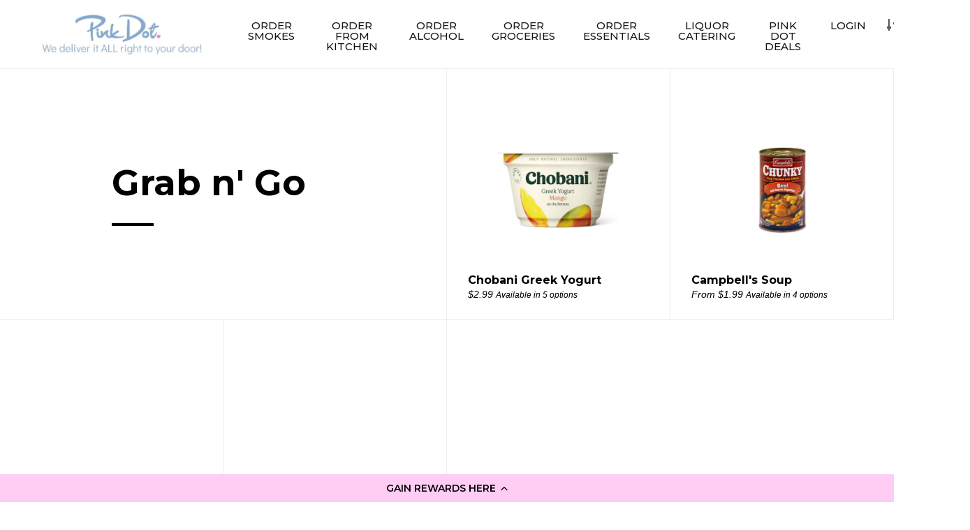

--- FILE ---
content_type: text/html; charset=utf-8
request_url: https://pinkdot.com/collections/grab-n-go-snacks-delivery
body_size: 26818
content:
<!doctype html>
<!--[if IE 9]><html class="no-js ie9"> <![endif]-->
<!--[if (gt IE 9)|!(IE)]><!--> <html class="no-js"> <!--<![endif]-->
<head>

  <!-- Google tag (gtag.js) -->
<script async src="https://www.googletagmanager.com/gtag/js?id=G-5QS4Z2PQDJ"></script>
<script>
  window.dataLayer = window.dataLayer || [];
  function gtag(){dataLayer.push(arguments);}
  gtag('js', new Date());

  gtag('config', 'G-5QS4Z2PQDJ');
</script>

  
  <meta charset="utf-8">
  <meta name="viewport" content="width=device-width,initial-scale=1,maximum-scale=1,user-scalable=no">
  <meta http-equiv="X-UA-Compatible" content="IE=edge"> 
<meta name="google-site-verification" content="mQY1vt_br9NsS6qsxJdbRKqPW5LS412iQhTmdAzo69I" />
  
  
    <link rel="shortcut icon" href="//pinkdot.com/cdn/shop/files/favicon_32x32.png?v=1613687934" type="image/png" />
  
 
  <title>
    Grab n&#39; Go | Snacks | Healthy Meal Delivery | Los Angeles &ndash; Pink Dot
  </title>

  
    <meta name="description" content="Get your healthy meals and quick grab and go items delivered to you fast until 2am. Pink Dot is the best and oldest snacks and meal delivery service in Los Angeles.">
  

  


  <meta property="og:type" content="website">
  <meta property="og:title" content="Grab n&#39; Go | Snacks | Healthy Meal Delivery | Los Angeles">
  <meta property="og:image" content="http://pinkdot.com/cdn/shop/t/22/assets/social_logo_1024x.jpg?v=1713947176157905891551730459">
  <meta property="og:image:secure_url" content="https://pinkdot.com/cdn/shop/t/22/assets/social_logo_1024x.jpg?v=1713947176157905891551730459">




  <meta property="og:description" content="Get your healthy meals and quick grab and go items delivered to you fast until 2am. Pink Dot is the best and oldest snacks and meal delivery service in Los Angeles.">


<meta property="og:url" content="https://pinkdot.com/collections/grab-n-go-snacks-delivery">
<meta property="og:site_name" content="Pink Dot">




  <meta name="twitter:site" content="@">


<meta name="twitter:card" content="summary">



  <meta name="twitter:title" content="Grab n&#39; Go | Snacks | Healthy Meal Delivery | Los Angeles">
  <meta name="twitter:description" content="Get your healthy meals and quick grab and go items delivered to you fast until 2am. Pink Dot is the best and oldest snacks and meal delivery service in Los Angeles.">
  <meta name="twitter:image" content="https://pinkdot.com/cdn/shop/t/22/assets/social_logo_1024x.jpg?v=1713947176157905891551730459">
  <meta name="twitter:image:width" content="1024">



  <link rel="canonical" href="https://pinkdot.com/collections/grab-n-go-snacks-delivery">

  <link href="//pinkdot.com/cdn/shop/t/22/assets/css_main.scss.css?v=174701460900874015111724268028" rel="stylesheet" type="text/css" media="all" />
  <link href="//pinkdot.com/cdn/shop/t/22/assets/bold-options-custom.css?v=132259253811610813991551730457" rel="stylesheet" type="text/css" media="all" />

  <script>window.performance && window.performance.mark && window.performance.mark('shopify.content_for_header.start');</script><meta name="google-site-verification" content="nWwDOQE1QDSzbXCHqA8KK9A_NhLqHN7ez-gZC69gO64">
<meta id="shopify-digital-wallet" name="shopify-digital-wallet" content="/21605629/digital_wallets/dialog">
<link rel="alternate" type="application/atom+xml" title="Feed" href="/collections/grab-n-go-snacks-delivery.atom" />
<link rel="alternate" type="application/json+oembed" href="https://pinkdot.com/collections/grab-n-go-snacks-delivery.oembed">
<script async="async" src="/checkouts/internal/preloads.js?locale=en-US"></script>
<script id="shopify-features" type="application/json">{"accessToken":"a8a2089c585e6ac4d2881ea1ee2cc53a","betas":["rich-media-storefront-analytics"],"domain":"pinkdot.com","predictiveSearch":true,"shopId":21605629,"locale":"en"}</script>
<script>var Shopify = Shopify || {};
Shopify.shop = "pinkdotla.myshopify.com";
Shopify.locale = "en";
Shopify.currency = {"active":"USD","rate":"1.0"};
Shopify.country = "US";
Shopify.theme = {"name":"Original Split V6 - Everything Works 8\/30\/24","id":45806813267,"schema_name":"Split","schema_version":"1.0.0","theme_store_id":null,"role":"main"};
Shopify.theme.handle = "null";
Shopify.theme.style = {"id":null,"handle":null};
Shopify.cdnHost = "pinkdot.com/cdn";
Shopify.routes = Shopify.routes || {};
Shopify.routes.root = "/";</script>
<script type="module">!function(o){(o.Shopify=o.Shopify||{}).modules=!0}(window);</script>
<script>!function(o){function n(){var o=[];function n(){o.push(Array.prototype.slice.apply(arguments))}return n.q=o,n}var t=o.Shopify=o.Shopify||{};t.loadFeatures=n(),t.autoloadFeatures=n()}(window);</script>
<script id="shop-js-analytics" type="application/json">{"pageType":"collection"}</script>
<script defer="defer" async type="module" src="//pinkdot.com/cdn/shopifycloud/shop-js/modules/v2/client.init-shop-cart-sync_BT-GjEfc.en.esm.js"></script>
<script defer="defer" async type="module" src="//pinkdot.com/cdn/shopifycloud/shop-js/modules/v2/chunk.common_D58fp_Oc.esm.js"></script>
<script defer="defer" async type="module" src="//pinkdot.com/cdn/shopifycloud/shop-js/modules/v2/chunk.modal_xMitdFEc.esm.js"></script>
<script type="module">
  await import("//pinkdot.com/cdn/shopifycloud/shop-js/modules/v2/client.init-shop-cart-sync_BT-GjEfc.en.esm.js");
await import("//pinkdot.com/cdn/shopifycloud/shop-js/modules/v2/chunk.common_D58fp_Oc.esm.js");
await import("//pinkdot.com/cdn/shopifycloud/shop-js/modules/v2/chunk.modal_xMitdFEc.esm.js");

  window.Shopify.SignInWithShop?.initShopCartSync?.({"fedCMEnabled":true,"windoidEnabled":true});

</script>
<script>(function() {
  var isLoaded = false;
  function asyncLoad() {
    if (isLoaded) return;
    isLoaded = true;
    var urls = ["https:\/\/chimpstatic.com\/mcjs-connected\/js\/users\/d24769ee64e137d9a329cf129\/947e18dbbb917785ce91ce988.js?shop=pinkdotla.myshopify.com","https:\/\/d30as68meiocq0.cloudfront.net\/index.js?shop=pinkdotla.myshopify.com","https:\/\/services.nofraud.com\/js\/device.js?shop=pinkdotla.myshopify.com","https:\/\/cdn-loyalty.yotpo.com\/loader\/7vDEjRslNlXOOvP12xQ9xw.js?shop=pinkdotla.myshopify.com"];
    for (var i = 0; i < urls.length; i++) {
      var s = document.createElement('script');
      s.type = 'text/javascript';
      s.async = true;
      s.src = urls[i];
      var x = document.getElementsByTagName('script')[0];
      x.parentNode.insertBefore(s, x);
    }
  };
  if(window.attachEvent) {
    window.attachEvent('onload', asyncLoad);
  } else {
    window.addEventListener('load', asyncLoad, false);
  }
})();</script>
<script id="__st">var __st={"a":21605629,"offset":-28800,"reqid":"2f592077-2f0f-4419-865c-a91c77743e88-1769383161","pageurl":"pinkdot.com\/collections\/grab-n-go-snacks-delivery","u":"b2a2504f6194","p":"collection","rtyp":"collection","rid":455537492};</script>
<script>window.ShopifyPaypalV4VisibilityTracking = true;</script>
<script id="captcha-bootstrap">!function(){'use strict';const t='contact',e='account',n='new_comment',o=[[t,t],['blogs',n],['comments',n],[t,'customer']],c=[[e,'customer_login'],[e,'guest_login'],[e,'recover_customer_password'],[e,'create_customer']],r=t=>t.map((([t,e])=>`form[action*='/${t}']:not([data-nocaptcha='true']) input[name='form_type'][value='${e}']`)).join(','),a=t=>()=>t?[...document.querySelectorAll(t)].map((t=>t.form)):[];function s(){const t=[...o],e=r(t);return a(e)}const i='password',u='form_key',d=['recaptcha-v3-token','g-recaptcha-response','h-captcha-response',i],f=()=>{try{return window.sessionStorage}catch{return}},m='__shopify_v',_=t=>t.elements[u];function p(t,e,n=!1){try{const o=window.sessionStorage,c=JSON.parse(o.getItem(e)),{data:r}=function(t){const{data:e,action:n}=t;return t[m]||n?{data:e,action:n}:{data:t,action:n}}(c);for(const[e,n]of Object.entries(r))t.elements[e]&&(t.elements[e].value=n);n&&o.removeItem(e)}catch(o){console.error('form repopulation failed',{error:o})}}const l='form_type',E='cptcha';function T(t){t.dataset[E]=!0}const w=window,h=w.document,L='Shopify',v='ce_forms',y='captcha';let A=!1;((t,e)=>{const n=(g='f06e6c50-85a8-45c8-87d0-21a2b65856fe',I='https://cdn.shopify.com/shopifycloud/storefront-forms-hcaptcha/ce_storefront_forms_captcha_hcaptcha.v1.5.2.iife.js',D={infoText:'Protected by hCaptcha',privacyText:'Privacy',termsText:'Terms'},(t,e,n)=>{const o=w[L][v],c=o.bindForm;if(c)return c(t,g,e,D).then(n);var r;o.q.push([[t,g,e,D],n]),r=I,A||(h.body.append(Object.assign(h.createElement('script'),{id:'captcha-provider',async:!0,src:r})),A=!0)});var g,I,D;w[L]=w[L]||{},w[L][v]=w[L][v]||{},w[L][v].q=[],w[L][y]=w[L][y]||{},w[L][y].protect=function(t,e){n(t,void 0,e),T(t)},Object.freeze(w[L][y]),function(t,e,n,w,h,L){const[v,y,A,g]=function(t,e,n){const i=e?o:[],u=t?c:[],d=[...i,...u],f=r(d),m=r(i),_=r(d.filter((([t,e])=>n.includes(e))));return[a(f),a(m),a(_),s()]}(w,h,L),I=t=>{const e=t.target;return e instanceof HTMLFormElement?e:e&&e.form},D=t=>v().includes(t);t.addEventListener('submit',(t=>{const e=I(t);if(!e)return;const n=D(e)&&!e.dataset.hcaptchaBound&&!e.dataset.recaptchaBound,o=_(e),c=g().includes(e)&&(!o||!o.value);(n||c)&&t.preventDefault(),c&&!n&&(function(t){try{if(!f())return;!function(t){const e=f();if(!e)return;const n=_(t);if(!n)return;const o=n.value;o&&e.removeItem(o)}(t);const e=Array.from(Array(32),(()=>Math.random().toString(36)[2])).join('');!function(t,e){_(t)||t.append(Object.assign(document.createElement('input'),{type:'hidden',name:u})),t.elements[u].value=e}(t,e),function(t,e){const n=f();if(!n)return;const o=[...t.querySelectorAll(`input[type='${i}']`)].map((({name:t})=>t)),c=[...d,...o],r={};for(const[a,s]of new FormData(t).entries())c.includes(a)||(r[a]=s);n.setItem(e,JSON.stringify({[m]:1,action:t.action,data:r}))}(t,e)}catch(e){console.error('failed to persist form',e)}}(e),e.submit())}));const S=(t,e)=>{t&&!t.dataset[E]&&(n(t,e.some((e=>e===t))),T(t))};for(const o of['focusin','change'])t.addEventListener(o,(t=>{const e=I(t);D(e)&&S(e,y())}));const B=e.get('form_key'),M=e.get(l),P=B&&M;t.addEventListener('DOMContentLoaded',(()=>{const t=y();if(P)for(const e of t)e.elements[l].value===M&&p(e,B);[...new Set([...A(),...v().filter((t=>'true'===t.dataset.shopifyCaptcha))])].forEach((e=>S(e,t)))}))}(h,new URLSearchParams(w.location.search),n,t,e,['guest_login'])})(!0,!0)}();</script>
<script integrity="sha256-4kQ18oKyAcykRKYeNunJcIwy7WH5gtpwJnB7kiuLZ1E=" data-source-attribution="shopify.loadfeatures" defer="defer" src="//pinkdot.com/cdn/shopifycloud/storefront/assets/storefront/load_feature-a0a9edcb.js" crossorigin="anonymous"></script>
<script data-source-attribution="shopify.dynamic_checkout.dynamic.init">var Shopify=Shopify||{};Shopify.PaymentButton=Shopify.PaymentButton||{isStorefrontPortableWallets:!0,init:function(){window.Shopify.PaymentButton.init=function(){};var t=document.createElement("script");t.src="https://pinkdot.com/cdn/shopifycloud/portable-wallets/latest/portable-wallets.en.js",t.type="module",document.head.appendChild(t)}};
</script>
<script data-source-attribution="shopify.dynamic_checkout.buyer_consent">
  function portableWalletsHideBuyerConsent(e){var t=document.getElementById("shopify-buyer-consent"),n=document.getElementById("shopify-subscription-policy-button");t&&n&&(t.classList.add("hidden"),t.setAttribute("aria-hidden","true"),n.removeEventListener("click",e))}function portableWalletsShowBuyerConsent(e){var t=document.getElementById("shopify-buyer-consent"),n=document.getElementById("shopify-subscription-policy-button");t&&n&&(t.classList.remove("hidden"),t.removeAttribute("aria-hidden"),n.addEventListener("click",e))}window.Shopify?.PaymentButton&&(window.Shopify.PaymentButton.hideBuyerConsent=portableWalletsHideBuyerConsent,window.Shopify.PaymentButton.showBuyerConsent=portableWalletsShowBuyerConsent);
</script>
<script data-source-attribution="shopify.dynamic_checkout.cart.bootstrap">document.addEventListener("DOMContentLoaded",(function(){function t(){return document.querySelector("shopify-accelerated-checkout-cart, shopify-accelerated-checkout")}if(t())Shopify.PaymentButton.init();else{new MutationObserver((function(e,n){t()&&(Shopify.PaymentButton.init(),n.disconnect())})).observe(document.body,{childList:!0,subtree:!0})}}));
</script>
<link id="shopify-accelerated-checkout-styles" rel="stylesheet" media="screen" href="https://pinkdot.com/cdn/shopifycloud/portable-wallets/latest/accelerated-checkout-backwards-compat.css" crossorigin="anonymous">
<style id="shopify-accelerated-checkout-cart">
        #shopify-buyer-consent {
  margin-top: 1em;
  display: inline-block;
  width: 100%;
}

#shopify-buyer-consent.hidden {
  display: none;
}

#shopify-subscription-policy-button {
  background: none;
  border: none;
  padding: 0;
  text-decoration: underline;
  font-size: inherit;
  cursor: pointer;
}

#shopify-subscription-policy-button::before {
  box-shadow: none;
}

      </style>

<script>window.performance && window.performance.mark && window.performance.mark('shopify.content_for_header.end');</script>

<script>window.BOLD = window.BOLD || {};
    window.BOLD.common = window.BOLD.common || {};
    window.BOLD.common.Shopify = window.BOLD.common.Shopify || {};
    window.BOLD.common.Shopify.shop = {
      domain: 'pinkdot.com',
      permanent_domain: 'pinkdotla.myshopify.com',
      url: 'https://pinkdot.com',
      secure_url: 'https://pinkdot.com',
      money_format: "${{amount}}",
      currency: "USD"
    };
    window.BOLD.common.Shopify.customer = {
      id: null,
      tags: null,
    };
    window.BOLD.common.Shopify.cart = {"note":null,"attributes":{},"original_total_price":0,"total_price":0,"total_discount":0,"total_weight":0.0,"item_count":0,"items":[],"requires_shipping":false,"currency":"USD","items_subtotal_price":0,"cart_level_discount_applications":[],"checkout_charge_amount":0};
    window.BOLD.common.template = 'collection';window.BOLD.common.Shopify.formatMoney = function(money, format) {
        function n(t, e) {
            return "undefined" == typeof t ? e : t
        }
        function r(t, e, r, i) {
            if (e = n(e, 2),
                r = n(r, ","),
                i = n(i, "."),
            isNaN(t) || null == t)
                return 0;
            t = (t / 100).toFixed(e);
            var o = t.split(".")
                , a = o[0].replace(/(\d)(?=(\d\d\d)+(?!\d))/g, "$1" + r)
                , s = o[1] ? i + o[1] : "";
            return a + s
        }
        "string" == typeof money && (money = money.replace(".", ""));
        var i = ""
            , o = /\{\{\s*(\w+)\s*\}\}/
            , a = format || window.BOLD.common.Shopify.shop.money_format || window.Shopify.money_format || "$ {{ amount }}";
        switch (a.match(o)[1]) {
            case "amount":
                i = r(money, 2, ",", ".");
                break;
            case "amount_no_decimals":
                i = r(money, 0, ",", ".");
                break;
            case "amount_with_comma_separator":
                i = r(money, 2, ".", ",");
                break;
            case "amount_no_decimals_with_comma_separator":
                i = r(money, 0, ".", ",");
                break;
            case "amount_with_space_separator":
                i = r(money, 2, " ", ",");
                break;
            case "amount_no_decimals_with_space_separator":
                i = r(money, 0, " ", ",");
                break;
            case "amount_with_apostrophe_separator":
                i = r(money, 2, "'", ".");
                break;
        }
        return a.replace(o, i);
    };
    window.BOLD.common.Shopify.saveProduct = function (handle, product) {
      if (typeof handle === 'string' && typeof window.BOLD.common.Shopify.products[handle] === 'undefined') {
        if (typeof product === 'number') {
          window.BOLD.common.Shopify.handles[product] = handle;
          product = { id: product };
        }
        window.BOLD.common.Shopify.products[handle] = product;
      }
    };
    window.BOLD.common.Shopify.saveVariant = function (variant_id, variant) {
      if (typeof variant_id === 'number' && typeof window.BOLD.common.Shopify.variants[variant_id] === 'undefined') {
        window.BOLD.common.Shopify.variants[variant_id] = variant;
      }
    };window.BOLD.common.Shopify.products = window.BOLD.common.Shopify.products || {};
    window.BOLD.common.Shopify.variants = window.BOLD.common.Shopify.variants || {};
    window.BOLD.common.Shopify.handles = window.BOLD.common.Shopify.handles || {};window.BOLD.common.Shopify.saveProduct(null, null);window.BOLD.apps_installed = {"Product Options":2} || {};window.BOLD.common.Shopify.saveProduct("chobani-greek-yogurt", 1370075955283);window.BOLD.common.Shopify.saveVariant(12656252321875, { product_id: 1370075955283, product_handle: "chobani-greek-yogurt", price: 299, group_id: '', csp_metafield: {}});window.BOLD.common.Shopify.saveVariant(12656252354643, { product_id: 1370075955283, product_handle: "chobani-greek-yogurt", price: 299, group_id: '', csp_metafield: {}});window.BOLD.common.Shopify.saveVariant(12656252387411, { product_id: 1370075955283, product_handle: "chobani-greek-yogurt", price: 299, group_id: '', csp_metafield: {}});window.BOLD.common.Shopify.saveVariant(29230669004883, { product_id: 1370075955283, product_handle: "chobani-greek-yogurt", price: 299, group_id: '', csp_metafield: {}});window.BOLD.common.Shopify.saveVariant(29230669529171, { product_id: 1370075955283, product_handle: "chobani-greek-yogurt", price: 299, group_id: '', csp_metafield: {}});window.BOLD.common.Shopify.saveProduct("campbells-soup", 1384291795027);window.BOLD.common.Shopify.saveVariant(12808913518675, { product_id: 1384291795027, product_handle: "campbells-soup", price: 439, group_id: '', csp_metafield: {}});window.BOLD.common.Shopify.saveVariant(12808936783955, { product_id: 1384291795027, product_handle: "campbells-soup", price: 439, group_id: '', csp_metafield: {}});window.BOLD.common.Shopify.saveVariant(12808956411987, { product_id: 1384291795027, product_handle: "campbells-soup", price: 199, group_id: '', csp_metafield: {}});window.BOLD.common.Shopify.saveVariant(12808957722707, { product_id: 1384291795027, product_handle: "campbells-soup", price: 199, group_id: '', csp_metafield: {}});window.BOLD.common.Shopify.metafields = window.BOLD.common.Shopify.metafields || {};window.BOLD.common.Shopify.metafields["bold_rp"] = {};window.BOLD.common.Shopify.metafields["bold_csp_defaults"] = {};window.BOLD.common.cacheParams = window.BOLD.common.cacheParams || {};
    window.BOLD.common.cacheParams.options = 1667971070;
</script>

<script>
    window.BOLD.common.cacheParams.options = 1769130348;
</script>
<link href="//pinkdot.com/cdn/shop/t/22/assets/bold-options.css?v=123160307633435409531551730457" rel="stylesheet" type="text/css" media="all" />
<script src="https://option.boldapps.net/js/options.js" type="text/javascript"></script><script>var BOLD = BOLD || {};
    BOLD.products = BOLD.products || {};
    BOLD.variant_lookup = BOLD.variant_lookup || {};BOLD.products[null] ={"id":null,"title":null,"handle":null,"description":null,"published_at":"T","created_at":"T","vendor":null,"type":null,"tags":null,"price":"NaN","price_min":"NaN","price_max":"NaN","price_varies":false,"compare_at_price":"NaN","compare_at_price_min":"NaN","compare_at_price_max":"NaN","compare_at_price_varies":false,"all_variant_ids":[],"variants":[],"available":false,"images":null,"featured_image":null,"options":null,"url":null}</script><script src="//ajax.googleapis.com/ajax/libs/jquery/1.11.0/jquery.min.js" type="text/javascript"></script>

  

  <noscript>
    <link href="//pinkdot.com/cdn/shop/t/22/assets/css_noscript.scss.css?v=1372612374286837781551730466" rel="stylesheet" type="text/css" media="all" />
  </noscript>

  





	<link href="//fonts.googleapis.com/css?family=Montserrat:400,400italic,500,600,700,700italic" rel="stylesheet" type="text/css">





	<link href="//fonts.googleapis.com/css?family=Merriweather+Sans:400,400italic,500,600,700,700italic" rel="stylesheet" type="text/css">



	<link href="//fonts.googleapis.com/css?family=Helvetica,Arial/*regular*/:400,400italic,500,600,700,700italic" rel="stylesheet" type="text/css">

  
  
  
  <meta name="google-site-verification" content="PHYHEzHtDlzJysC-Kr8_YKY7xGrwqoOxxezBHe00iPU" />
  <meta name="google-site-verification" content="Vf6TlrTlYr6BCF-JKtQzeIL-EeDIX7ADxVM-Z_F-t58" />

        
        <!-- BEGIN app block: shopify://apps/yotpo-loyalty-rewards/blocks/loader-app-embed-block/2f9660df-5018-4e02-9868-ee1fb88d6ccd -->
    <script src="https://cdn-widgetsrepository.yotpo.com/v1/loader/7vDEjRslNlXOOvP12xQ9xw" async></script>




<!-- END app block --><link href="https://monorail-edge.shopifysvc.com" rel="dns-prefetch">
<script>(function(){if ("sendBeacon" in navigator && "performance" in window) {try {var session_token_from_headers = performance.getEntriesByType('navigation')[0].serverTiming.find(x => x.name == '_s').description;} catch {var session_token_from_headers = undefined;}var session_cookie_matches = document.cookie.match(/_shopify_s=([^;]*)/);var session_token_from_cookie = session_cookie_matches && session_cookie_matches.length === 2 ? session_cookie_matches[1] : "";var session_token = session_token_from_headers || session_token_from_cookie || "";function handle_abandonment_event(e) {var entries = performance.getEntries().filter(function(entry) {return /monorail-edge.shopifysvc.com/.test(entry.name);});if (!window.abandonment_tracked && entries.length === 0) {window.abandonment_tracked = true;var currentMs = Date.now();var navigation_start = performance.timing.navigationStart;var payload = {shop_id: 21605629,url: window.location.href,navigation_start,duration: currentMs - navigation_start,session_token,page_type: "collection"};window.navigator.sendBeacon("https://monorail-edge.shopifysvc.com/v1/produce", JSON.stringify({schema_id: "online_store_buyer_site_abandonment/1.1",payload: payload,metadata: {event_created_at_ms: currentMs,event_sent_at_ms: currentMs}}));}}window.addEventListener('pagehide', handle_abandonment_event);}}());</script>
<script id="web-pixels-manager-setup">(function e(e,d,r,n,o){if(void 0===o&&(o={}),!Boolean(null===(a=null===(i=window.Shopify)||void 0===i?void 0:i.analytics)||void 0===a?void 0:a.replayQueue)){var i,a;window.Shopify=window.Shopify||{};var t=window.Shopify;t.analytics=t.analytics||{};var s=t.analytics;s.replayQueue=[],s.publish=function(e,d,r){return s.replayQueue.push([e,d,r]),!0};try{self.performance.mark("wpm:start")}catch(e){}var l=function(){var e={modern:/Edge?\/(1{2}[4-9]|1[2-9]\d|[2-9]\d{2}|\d{4,})\.\d+(\.\d+|)|Firefox\/(1{2}[4-9]|1[2-9]\d|[2-9]\d{2}|\d{4,})\.\d+(\.\d+|)|Chrom(ium|e)\/(9{2}|\d{3,})\.\d+(\.\d+|)|(Maci|X1{2}).+ Version\/(15\.\d+|(1[6-9]|[2-9]\d|\d{3,})\.\d+)([,.]\d+|)( \(\w+\)|)( Mobile\/\w+|) Safari\/|Chrome.+OPR\/(9{2}|\d{3,})\.\d+\.\d+|(CPU[ +]OS|iPhone[ +]OS|CPU[ +]iPhone|CPU IPhone OS|CPU iPad OS)[ +]+(15[._]\d+|(1[6-9]|[2-9]\d|\d{3,})[._]\d+)([._]\d+|)|Android:?[ /-](13[3-9]|1[4-9]\d|[2-9]\d{2}|\d{4,})(\.\d+|)(\.\d+|)|Android.+Firefox\/(13[5-9]|1[4-9]\d|[2-9]\d{2}|\d{4,})\.\d+(\.\d+|)|Android.+Chrom(ium|e)\/(13[3-9]|1[4-9]\d|[2-9]\d{2}|\d{4,})\.\d+(\.\d+|)|SamsungBrowser\/([2-9]\d|\d{3,})\.\d+/,legacy:/Edge?\/(1[6-9]|[2-9]\d|\d{3,})\.\d+(\.\d+|)|Firefox\/(5[4-9]|[6-9]\d|\d{3,})\.\d+(\.\d+|)|Chrom(ium|e)\/(5[1-9]|[6-9]\d|\d{3,})\.\d+(\.\d+|)([\d.]+$|.*Safari\/(?![\d.]+ Edge\/[\d.]+$))|(Maci|X1{2}).+ Version\/(10\.\d+|(1[1-9]|[2-9]\d|\d{3,})\.\d+)([,.]\d+|)( \(\w+\)|)( Mobile\/\w+|) Safari\/|Chrome.+OPR\/(3[89]|[4-9]\d|\d{3,})\.\d+\.\d+|(CPU[ +]OS|iPhone[ +]OS|CPU[ +]iPhone|CPU IPhone OS|CPU iPad OS)[ +]+(10[._]\d+|(1[1-9]|[2-9]\d|\d{3,})[._]\d+)([._]\d+|)|Android:?[ /-](13[3-9]|1[4-9]\d|[2-9]\d{2}|\d{4,})(\.\d+|)(\.\d+|)|Mobile Safari.+OPR\/([89]\d|\d{3,})\.\d+\.\d+|Android.+Firefox\/(13[5-9]|1[4-9]\d|[2-9]\d{2}|\d{4,})\.\d+(\.\d+|)|Android.+Chrom(ium|e)\/(13[3-9]|1[4-9]\d|[2-9]\d{2}|\d{4,})\.\d+(\.\d+|)|Android.+(UC? ?Browser|UCWEB|U3)[ /]?(15\.([5-9]|\d{2,})|(1[6-9]|[2-9]\d|\d{3,})\.\d+)\.\d+|SamsungBrowser\/(5\.\d+|([6-9]|\d{2,})\.\d+)|Android.+MQ{2}Browser\/(14(\.(9|\d{2,})|)|(1[5-9]|[2-9]\d|\d{3,})(\.\d+|))(\.\d+|)|K[Aa][Ii]OS\/(3\.\d+|([4-9]|\d{2,})\.\d+)(\.\d+|)/},d=e.modern,r=e.legacy,n=navigator.userAgent;return n.match(d)?"modern":n.match(r)?"legacy":"unknown"}(),u="modern"===l?"modern":"legacy",c=(null!=n?n:{modern:"",legacy:""})[u],f=function(e){return[e.baseUrl,"/wpm","/b",e.hashVersion,"modern"===e.buildTarget?"m":"l",".js"].join("")}({baseUrl:d,hashVersion:r,buildTarget:u}),m=function(e){var d=e.version,r=e.bundleTarget,n=e.surface,o=e.pageUrl,i=e.monorailEndpoint;return{emit:function(e){var a=e.status,t=e.errorMsg,s=(new Date).getTime(),l=JSON.stringify({metadata:{event_sent_at_ms:s},events:[{schema_id:"web_pixels_manager_load/3.1",payload:{version:d,bundle_target:r,page_url:o,status:a,surface:n,error_msg:t},metadata:{event_created_at_ms:s}}]});if(!i)return console&&console.warn&&console.warn("[Web Pixels Manager] No Monorail endpoint provided, skipping logging."),!1;try{return self.navigator.sendBeacon.bind(self.navigator)(i,l)}catch(e){}var u=new XMLHttpRequest;try{return u.open("POST",i,!0),u.setRequestHeader("Content-Type","text/plain"),u.send(l),!0}catch(e){return console&&console.warn&&console.warn("[Web Pixels Manager] Got an unhandled error while logging to Monorail."),!1}}}}({version:r,bundleTarget:l,surface:e.surface,pageUrl:self.location.href,monorailEndpoint:e.monorailEndpoint});try{o.browserTarget=l,function(e){var d=e.src,r=e.async,n=void 0===r||r,o=e.onload,i=e.onerror,a=e.sri,t=e.scriptDataAttributes,s=void 0===t?{}:t,l=document.createElement("script"),u=document.querySelector("head"),c=document.querySelector("body");if(l.async=n,l.src=d,a&&(l.integrity=a,l.crossOrigin="anonymous"),s)for(var f in s)if(Object.prototype.hasOwnProperty.call(s,f))try{l.dataset[f]=s[f]}catch(e){}if(o&&l.addEventListener("load",o),i&&l.addEventListener("error",i),u)u.appendChild(l);else{if(!c)throw new Error("Did not find a head or body element to append the script");c.appendChild(l)}}({src:f,async:!0,onload:function(){if(!function(){var e,d;return Boolean(null===(d=null===(e=window.Shopify)||void 0===e?void 0:e.analytics)||void 0===d?void 0:d.initialized)}()){var d=window.webPixelsManager.init(e)||void 0;if(d){var r=window.Shopify.analytics;r.replayQueue.forEach((function(e){var r=e[0],n=e[1],o=e[2];d.publishCustomEvent(r,n,o)})),r.replayQueue=[],r.publish=d.publishCustomEvent,r.visitor=d.visitor,r.initialized=!0}}},onerror:function(){return m.emit({status:"failed",errorMsg:"".concat(f," has failed to load")})},sri:function(e){var d=/^sha384-[A-Za-z0-9+/=]+$/;return"string"==typeof e&&d.test(e)}(c)?c:"",scriptDataAttributes:o}),m.emit({status:"loading"})}catch(e){m.emit({status:"failed",errorMsg:(null==e?void 0:e.message)||"Unknown error"})}}})({shopId: 21605629,storefrontBaseUrl: "https://pinkdot.com",extensionsBaseUrl: "https://extensions.shopifycdn.com/cdn/shopifycloud/web-pixels-manager",monorailEndpoint: "https://monorail-edge.shopifysvc.com/unstable/produce_batch",surface: "storefront-renderer",enabledBetaFlags: ["2dca8a86"],webPixelsConfigList: [{"id":"107970643","configuration":"{\"pixel_id\":\"600242288561443\",\"pixel_type\":\"facebook_pixel\",\"metaapp_system_user_token\":\"-\"}","eventPayloadVersion":"v1","runtimeContext":"OPEN","scriptVersion":"ca16bc87fe92b6042fbaa3acc2fbdaa6","type":"APP","apiClientId":2329312,"privacyPurposes":["ANALYTICS","MARKETING","SALE_OF_DATA"],"dataSharingAdjustments":{"protectedCustomerApprovalScopes":["read_customer_address","read_customer_email","read_customer_name","read_customer_personal_data","read_customer_phone"]}},{"id":"33947731","eventPayloadVersion":"1","runtimeContext":"LAX","scriptVersion":"2","type":"CUSTOM","privacyPurposes":["SALE_OF_DATA"],"name":"GglADS Purchase Conv."},{"id":"88539219","eventPayloadVersion":"v1","runtimeContext":"LAX","scriptVersion":"1","type":"CUSTOM","privacyPurposes":["ANALYTICS"],"name":"Google Analytics tag (migrated)"},{"id":"shopify-app-pixel","configuration":"{}","eventPayloadVersion":"v1","runtimeContext":"STRICT","scriptVersion":"0450","apiClientId":"shopify-pixel","type":"APP","privacyPurposes":["ANALYTICS","MARKETING"]},{"id":"shopify-custom-pixel","eventPayloadVersion":"v1","runtimeContext":"LAX","scriptVersion":"0450","apiClientId":"shopify-pixel","type":"CUSTOM","privacyPurposes":["ANALYTICS","MARKETING"]}],isMerchantRequest: false,initData: {"shop":{"name":"Pink Dot","paymentSettings":{"currencyCode":"USD"},"myshopifyDomain":"pinkdotla.myshopify.com","countryCode":"US","storefrontUrl":"https:\/\/pinkdot.com"},"customer":null,"cart":null,"checkout":null,"productVariants":[],"purchasingCompany":null},},"https://pinkdot.com/cdn","fcfee988w5aeb613cpc8e4bc33m6693e112",{"modern":"","legacy":""},{"shopId":"21605629","storefrontBaseUrl":"https:\/\/pinkdot.com","extensionBaseUrl":"https:\/\/extensions.shopifycdn.com\/cdn\/shopifycloud\/web-pixels-manager","surface":"storefront-renderer","enabledBetaFlags":"[\"2dca8a86\"]","isMerchantRequest":"false","hashVersion":"fcfee988w5aeb613cpc8e4bc33m6693e112","publish":"custom","events":"[[\"page_viewed\",{}],[\"collection_viewed\",{\"collection\":{\"id\":\"455537492\",\"title\":\"Grab n' Go\",\"productVariants\":[{\"price\":{\"amount\":2.99,\"currencyCode\":\"USD\"},\"product\":{\"title\":\"Chobani Greek Yogurt\",\"vendor\":\"Pink Dot\",\"id\":\"1370075955283\",\"untranslatedTitle\":\"Chobani Greek Yogurt\",\"url\":\"\/products\/chobani-greek-yogurt\",\"type\":\"Yogurt\"},\"id\":\"12656252321875\",\"image\":{\"src\":\"\/\/pinkdot.com\/cdn\/shop\/files\/chobani-mango-prodimg_1.webp?v=1722109131\"},\"sku\":\"\",\"title\":\"Mango\",\"untranslatedTitle\":\"Mango\"},{\"price\":{\"amount\":4.39,\"currencyCode\":\"USD\"},\"product\":{\"title\":\"Campbell's Soup\",\"vendor\":\"Pink Dot\",\"id\":\"1384291795027\",\"untranslatedTitle\":\"Campbell's Soup\",\"url\":\"\/products\/campbells-soup\",\"type\":\"Canned Soup\"},\"id\":\"12808913518675\",\"image\":{\"src\":\"\/\/pinkdot.com\/cdn\/shop\/products\/campbells-soup-811349.jpg?v=1701514393\"},\"sku\":\"\",\"title\":\"Chunky - Beef\",\"untranslatedTitle\":\"Chunky - Beef\"}]}}]]"});</script><script>
  window.ShopifyAnalytics = window.ShopifyAnalytics || {};
  window.ShopifyAnalytics.meta = window.ShopifyAnalytics.meta || {};
  window.ShopifyAnalytics.meta.currency = 'USD';
  var meta = {"products":[{"id":1370075955283,"gid":"gid:\/\/shopify\/Product\/1370075955283","vendor":"Pink Dot","type":"Yogurt","handle":"chobani-greek-yogurt","variants":[{"id":12656252321875,"price":299,"name":"Chobani Greek Yogurt - Mango","public_title":"Mango","sku":""},{"id":12656252354643,"price":299,"name":"Chobani Greek Yogurt - Strawberry Banana","public_title":"Strawberry Banana","sku":""},{"id":12656252387411,"price":299,"name":"Chobani Greek Yogurt - Blueberry","public_title":"Blueberry","sku":""},{"id":29230669004883,"price":299,"name":"Chobani Greek Yogurt - Raspberry","public_title":"Raspberry","sku":""},{"id":29230669529171,"price":299,"name":"Chobani Greek Yogurt - Peach","public_title":"Peach","sku":""}],"remote":false},{"id":1384291795027,"gid":"gid:\/\/shopify\/Product\/1384291795027","vendor":"Pink Dot","type":"Canned Soup","handle":"campbells-soup","variants":[{"id":12808913518675,"price":439,"name":"Campbell's Soup - Chunky - Beef","public_title":"Chunky - Beef","sku":""},{"id":12808936783955,"price":439,"name":"Campbell's Soup - Chunky - Vegetable","public_title":"Chunky - Vegetable","sku":""},{"id":12808956411987,"price":199,"name":"Campbell's Soup - Cream of Mushroom","public_title":"Cream of Mushroom","sku":""},{"id":12808957722707,"price":199,"name":"Campbell's Soup - Chicken Noodle","public_title":"Chicken Noodle","sku":""}],"remote":false}],"page":{"pageType":"collection","resourceType":"collection","resourceId":455537492,"requestId":"2f592077-2f0f-4419-865c-a91c77743e88-1769383161"}};
  for (var attr in meta) {
    window.ShopifyAnalytics.meta[attr] = meta[attr];
  }
</script>
<script class="analytics">
  (function () {
    var customDocumentWrite = function(content) {
      var jquery = null;

      if (window.jQuery) {
        jquery = window.jQuery;
      } else if (window.Checkout && window.Checkout.$) {
        jquery = window.Checkout.$;
      }

      if (jquery) {
        jquery('body').append(content);
      }
    };

    var hasLoggedConversion = function(token) {
      if (token) {
        return document.cookie.indexOf('loggedConversion=' + token) !== -1;
      }
      return false;
    }

    var setCookieIfConversion = function(token) {
      if (token) {
        var twoMonthsFromNow = new Date(Date.now());
        twoMonthsFromNow.setMonth(twoMonthsFromNow.getMonth() + 2);

        document.cookie = 'loggedConversion=' + token + '; expires=' + twoMonthsFromNow;
      }
    }

    var trekkie = window.ShopifyAnalytics.lib = window.trekkie = window.trekkie || [];
    if (trekkie.integrations) {
      return;
    }
    trekkie.methods = [
      'identify',
      'page',
      'ready',
      'track',
      'trackForm',
      'trackLink'
    ];
    trekkie.factory = function(method) {
      return function() {
        var args = Array.prototype.slice.call(arguments);
        args.unshift(method);
        trekkie.push(args);
        return trekkie;
      };
    };
    for (var i = 0; i < trekkie.methods.length; i++) {
      var key = trekkie.methods[i];
      trekkie[key] = trekkie.factory(key);
    }
    trekkie.load = function(config) {
      trekkie.config = config || {};
      trekkie.config.initialDocumentCookie = document.cookie;
      var first = document.getElementsByTagName('script')[0];
      var script = document.createElement('script');
      script.type = 'text/javascript';
      script.onerror = function(e) {
        var scriptFallback = document.createElement('script');
        scriptFallback.type = 'text/javascript';
        scriptFallback.onerror = function(error) {
                var Monorail = {
      produce: function produce(monorailDomain, schemaId, payload) {
        var currentMs = new Date().getTime();
        var event = {
          schema_id: schemaId,
          payload: payload,
          metadata: {
            event_created_at_ms: currentMs,
            event_sent_at_ms: currentMs
          }
        };
        return Monorail.sendRequest("https://" + monorailDomain + "/v1/produce", JSON.stringify(event));
      },
      sendRequest: function sendRequest(endpointUrl, payload) {
        // Try the sendBeacon API
        if (window && window.navigator && typeof window.navigator.sendBeacon === 'function' && typeof window.Blob === 'function' && !Monorail.isIos12()) {
          var blobData = new window.Blob([payload], {
            type: 'text/plain'
          });

          if (window.navigator.sendBeacon(endpointUrl, blobData)) {
            return true;
          } // sendBeacon was not successful

        } // XHR beacon

        var xhr = new XMLHttpRequest();

        try {
          xhr.open('POST', endpointUrl);
          xhr.setRequestHeader('Content-Type', 'text/plain');
          xhr.send(payload);
        } catch (e) {
          console.log(e);
        }

        return false;
      },
      isIos12: function isIos12() {
        return window.navigator.userAgent.lastIndexOf('iPhone; CPU iPhone OS 12_') !== -1 || window.navigator.userAgent.lastIndexOf('iPad; CPU OS 12_') !== -1;
      }
    };
    Monorail.produce('monorail-edge.shopifysvc.com',
      'trekkie_storefront_load_errors/1.1',
      {shop_id: 21605629,
      theme_id: 45806813267,
      app_name: "storefront",
      context_url: window.location.href,
      source_url: "//pinkdot.com/cdn/s/trekkie.storefront.8d95595f799fbf7e1d32231b9a28fd43b70c67d3.min.js"});

        };
        scriptFallback.async = true;
        scriptFallback.src = '//pinkdot.com/cdn/s/trekkie.storefront.8d95595f799fbf7e1d32231b9a28fd43b70c67d3.min.js';
        first.parentNode.insertBefore(scriptFallback, first);
      };
      script.async = true;
      script.src = '//pinkdot.com/cdn/s/trekkie.storefront.8d95595f799fbf7e1d32231b9a28fd43b70c67d3.min.js';
      first.parentNode.insertBefore(script, first);
    };
    trekkie.load(
      {"Trekkie":{"appName":"storefront","development":false,"defaultAttributes":{"shopId":21605629,"isMerchantRequest":null,"themeId":45806813267,"themeCityHash":"17332797173007791558","contentLanguage":"en","currency":"USD","eventMetadataId":"0e692b62-9f9a-4e57-8423-bb200c7170b4"},"isServerSideCookieWritingEnabled":true,"monorailRegion":"shop_domain","enabledBetaFlags":["65f19447"]},"Session Attribution":{},"S2S":{"facebookCapiEnabled":true,"source":"trekkie-storefront-renderer","apiClientId":580111}}
    );

    var loaded = false;
    trekkie.ready(function() {
      if (loaded) return;
      loaded = true;

      window.ShopifyAnalytics.lib = window.trekkie;

      var originalDocumentWrite = document.write;
      document.write = customDocumentWrite;
      try { window.ShopifyAnalytics.merchantGoogleAnalytics.call(this); } catch(error) {};
      document.write = originalDocumentWrite;

      window.ShopifyAnalytics.lib.page(null,{"pageType":"collection","resourceType":"collection","resourceId":455537492,"requestId":"2f592077-2f0f-4419-865c-a91c77743e88-1769383161","shopifyEmitted":true});

      var match = window.location.pathname.match(/checkouts\/(.+)\/(thank_you|post_purchase)/)
      var token = match? match[1]: undefined;
      if (!hasLoggedConversion(token)) {
        setCookieIfConversion(token);
        window.ShopifyAnalytics.lib.track("Viewed Product Category",{"currency":"USD","category":"Collection: grab-n-go-snacks-delivery","collectionName":"grab-n-go-snacks-delivery","collectionId":455537492,"nonInteraction":true},undefined,undefined,{"shopifyEmitted":true});
      }
    });


        var eventsListenerScript = document.createElement('script');
        eventsListenerScript.async = true;
        eventsListenerScript.src = "//pinkdot.com/cdn/shopifycloud/storefront/assets/shop_events_listener-3da45d37.js";
        document.getElementsByTagName('head')[0].appendChild(eventsListenerScript);

})();</script>
  <script>
  if (!window.ga || (window.ga && typeof window.ga !== 'function')) {
    window.ga = function ga() {
      (window.ga.q = window.ga.q || []).push(arguments);
      if (window.Shopify && window.Shopify.analytics && typeof window.Shopify.analytics.publish === 'function') {
        window.Shopify.analytics.publish("ga_stub_called", {}, {sendTo: "google_osp_migration"});
      }
      console.error("Shopify's Google Analytics stub called with:", Array.from(arguments), "\nSee https://help.shopify.com/manual/promoting-marketing/pixels/pixel-migration#google for more information.");
    };
    if (window.Shopify && window.Shopify.analytics && typeof window.Shopify.analytics.publish === 'function') {
      window.Shopify.analytics.publish("ga_stub_initialized", {}, {sendTo: "google_osp_migration"});
    }
  }
</script>
<script
  defer
  src="https://pinkdot.com/cdn/shopifycloud/perf-kit/shopify-perf-kit-3.0.4.min.js"
  data-application="storefront-renderer"
  data-shop-id="21605629"
  data-render-region="gcp-us-east1"
  data-page-type="collection"
  data-theme-instance-id="45806813267"
  data-theme-name="Split"
  data-theme-version="1.0.0"
  data-monorail-region="shop_domain"
  data-resource-timing-sampling-rate="10"
  data-shs="true"
  data-shs-beacon="true"
  data-shs-export-with-fetch="true"
  data-shs-logs-sample-rate="1"
  data-shs-beacon-endpoint="https://pinkdot.com/api/collect"
></script>
</head>
        

<body id="grab-n-39-go-snacks-healthy-meal-delivery-los-angeles" class="template-collection" >

  <div id="shopify-section-header" class="shopify-section mount-header">












  

  
  




<script>
(function ($) {

  var tipProductId = '49807948500';
  var tipInputValue = '0.00'; // dollar
  var cartTotalNoTip = '0'; // cents
  var checkoutOnNextBoldUpdate = false;

  // @Bold cart prices updated
  if (window.BOLD && BOLD.common && BOLD.common.eventEmitter && typeof BOLD.common.eventEmitter.emit === 'function') {
    BOLD.common.eventEmitter.on('BOLD_OPTIONS_cart_prices_updated', boldUpdate);
  }

  $(document).ready(function () {
    formChangeState('reset');
    updateCartUI(true);

    // trigger cart update @input enter
    $(document).on('keypress', 'form[action="/cart"] input:not(textarea)', function (e) {
      if (e.keyCode == 13) {
        e.preventDefault();
        cartUpdateAndRedirect();
      }
    });

    $(document).on('click', '.cart-trigger-update', function (e) {
      e.preventDefault();
      cartUpdateAndRedirect();
    });

    $(document).on('click', '.cart-trigger-checkout', function (e) {
      e.preventDefault();
      cartCheckout();
    });

    $(document).on('submit', 'form[action="/cart"]', function (e) {
      checkoutOnNextBoldUpdate = false;
    });

    // tip input change
    $(document).on('input', '.cart-tip-amount-input', function (e) {
      var value = $(e.target).val();

      if (/^(\d{0,3})(\.\d{0,2})?$/.test(value)) {
        tipInputValue = value;
      }

      updateCartUI(false);
    });

    // tip input blur - format tip
    $(document).on('blur', '.cart-tip-amount-input', false, updateCartUI);

    $(document).on('focus', '.cart-tip-amount-input', function(e) {
      if (!tipInputValue || tipInputValue <= 0) {
        $(e.target).val('');
      } else {
        $(e.target).select();
      }
    });
  });

  function cartCheckout() {
    checkoutOnNextBoldUpdate = true;

    return cartUpdate('checkout').then(function() {
      if (window.BOLD && BOLD.common && BOLD.common.eventEmitter && typeof BOLD.common.eventEmitter.emit === 'function') {
        // if Bold enabled, emit cart loaded ~~
        BOLD.common.eventEmitter.emit('BOLD_COMMON_cart_loaded');
      } else {
        // if Bold not enabled, submit checkout
        // TO BE ADDEDD!
      }
    });
  }

  function cartUpdateAndRedirect() {
    return cartUpdate('update').then(function() {
      window.location.href = '/cart'; 
    });
  }

  function cartUpdate(scope) {
    var def = new $.Deferred();
    var formData = $('form[action="/cart"]').serialize();
    var updates = { };
    updates[tipProductId] = dollarToCents(tipInputValue);

    $.ajax({
      type: 'POST',
      url: '/cart/update.js', 
      data: formData,
      dataType: 'json',
      beforeSend: function() {
        updateCartUI(true);
        formChangeState(scope);
      },
      success: function() {
        $.ajax({
          type: 'POST',
          url: '/cart/update.js',
          data: { updates: updates },
          dataType: 'json',
          success: def.resolve,
          error: function(err) {
            genericError();
            def.reject(err);
          }
        });
      },
      error: function(err) {
        genericError();
        def.reject(err);
      }
    });

    return def.promise();
  }

  function updateCartUI(format) {
    var tipVal = format ? (parseFloat(tipInputValue) || 0).toFixed(2) : tipInputValue;
    var cartTotal = centsToDollar(cartTotalNoTip + dollarToCents(tipInputValue));

    $('.cart-tip-amount-input').val(tipVal);
    $('#CartTotal > span').text('$' + cartTotal);
  }

  function boldUpdate(event) {
    if (checkoutOnNextBoldUpdate) {
      formChangeState('enable');

      setTimeout(function() {
        // find CART PAGE Bold checkout button; default to any checkout found button 
        var pageCheckoutButton = $('#site-cart-form-page [name="checkout"].bold_clone:first');

        if (pageCheckoutButton && pageCheckoutButton.length) {
          pageCheckoutButton.trigger('click');
        } else {
          $('form[action="/cart"] [name="checkout"].bold_clone:first').trigger('click')
        }
      }, 100);

      return;
    }

    var cart = event && event.cart ? event.cart : {};
    var tip = 0;

    if (cart.items && cart.items.length) {
      cart.items.forEach(function (item) {
        if (item.id == tipProductId && item.price == 1) {
          tip += item.quantity;
        }
      });
    }

    tip = parseInt(tip) || 0;
    tipInputValue = centsToDollar(tip);
    cartTotalNoTip = cart.total_price && cart.total_price > tip ? cart.total_price - tip : 0;

    updateCartUI(true);
  }

  function formChangeState(state) {
    switch (state) {
      case 'enable': // removes fieldset disabled only
        $('form[action="/cart"] fieldset').prop('disabled', false);
        break;

      case 'reset':
        $('form[action="/cart"] fieldset, .cart-trigger-update, .cart-trigger-checkout').prop('disabled', false);
        $('.cart-trigger-update, .cart-trigger-checkout').removeClass('processing');
        break;

      default: 
        $('form[action="/cart"] fieldset, .cart-trigger-update, .cart-trigger-checkout').prop('disabled', true);
        $('.cart-trigger-' + state).addClass('processing');
    }
  }

  function genericError() {
    alert("An unexpected error has occurred.\r\nPlease wait for the page to refresh and try again.\r\nIf the error persists please contact us!");
    location.reload();
  }

  function dollarToCents(amount) {
    return Number(((parseFloat(amount) || 0) * 100).toFixed());
  }

  function centsToDollar(amount) {
    return ((parseFloat(amount) || 0) / 100).toFixed(2);
  }

})(jQuery);
</script>

<style>
  .cart-out-label {
    display: inline-block;
    min-width: 40px;
    font-weight: 500;
    margin-right: 5px;
  }

  .cart-tip {
    margin-bottom: 8px;
  }

  .cart-tip-amount {
    display: inline-block;
    position: relative;
  }

  .cart-tip-amount-symbol {
    position: absolute;
    top: 8px;
    left: 6px;
    font-size: 1rem !important;
    z-index: 1;
  }

  .cart-tip-amount-input {
    display: inline-block;
    width: 160px;
    height: 42px !important;
    font-size: 1rem;
    border: none !important;
    opacity: .92;
  }

  .item-variant-id-49807948500 {
    display: none;
  }

  form[action="/cart"] input[type="submit"] {
    display: none !important;
  }

  form[action="/cart"] .button[disabled].outline {
    background: transparent !important;
    border: 2px solid #777d9f !important;
  }

  form[action="/cart"] .button[disabled]:hover svg *, .button[disabled].hover svg * {
    fill: #777d9f !important;
  }

  form[action="/cart"] .button.accent .preloader {
    left: 50%;
    top: 50%;
    margin-top: -2px;
    margin-left: -16px;
  }

  form[action="/cart"] .button.accent .preloader span {
    width: 6px;
    height: 6px;
    background: #fff;
    margin: 0 3px;
  }

  form[action="/cart"] .button.accent[disabled]:hover,
  form[action="/cart"] .button.accent[disabled].hover {
    background: #777d9f !important;
  }

  form[action="/cart"] .button.processing svg {
    -webkit-animation: rotate .8s linear infinite;
            animation: rotate .8s linear infinite;
  }

  form[action="/cart"] .button.accent.processing {
    color: #777d9f !important;
    background: #777d9f !important;
    user-select: none;
  }

  form[action="/cart"] .button.accent.processing .preloader {
    opacity: 1;
  }

  @-webkit-keyframes rotate {
    from { -webkit-transform: rotate(0deg); transform: rotate(0deg); }
    to { -webkit-transform: rotate(360deg); transform: rotate(360deg); }
  }
  @keyframes rotate {
    from { -webkit-transform: rotate(0deg); transform: rotate(0deg); }
    to { -webkit-transform: rotate(360deg); transform: rotate(360deg); }
  }
</style>

<header id="site-header" class="site-header desktop-view--classic header-scroll">

  <!-- logo -->
  
  
    <span class="logo" itemscope itemtype="//schema.org/Organization">
  

    

      <a class="logo-img" href="/" itemprop="url">
        <img src="//pinkdot.com/cdn/shop/files/Frame_1_48.webp?v=1693689061" alt="Pink Dot" style="max-width: 230px;" />
      </a>

    

  
    </span>
  

  <!-- menu -->

  <div id="site-nav--desktop" class="site-nav style--classic">

    <div class="site-nav-container portable--hide">
      <nav class="primary-menu">


<ul class="main-menu link-list size-7">

  

	

		

		

			
			

			<li class="has-submenu" aria-haspopup="true">
				<a  href="/collections/cigarette-tobacco-delivery">
					<span>Order Smokes</span>
					<span class="icon-go go-next go-down hide show-in-sidebar" style="left: auto;">

	<svg version="1.1" class="svg longarrow" xmlns="http://www.w3.org/2000/svg" xmlns:xlink="http://www.w3.org/1999/xlink" x="0px" y="0px" viewBox="0 0 41 10" style="enable-background:new 0 0 41 10; width: 41px; height: 10px;" xml:space="preserve"><polygon points="0,4 35,4 35,0 41,5 35,10 35,6 0,6 "/></svg>



</span>
					<span class="icon-go go-next go-down hide show-in-classic">

	<svg version="1.1" class="svg longarrow" xmlns="http://www.w3.org/2000/svg" xmlns:xlink="http://www.w3.org/1999/xlink" x="0px" y="0px" viewBox="0 0 41 10" style="enable-background:new 0 0 41 10; width: 41px; height: 10px;" xml:space="preserve"><polygon points="0,4 35,4 35,0 41,5 35,10 35,6 0,6 "/></svg>



</span>
				</a>
				<div class="submenu">
					<ul>
					
						<li>
							
							<a class=" " href="/collections/american-spirit-delivery">
								<span>American Spirit</span>
							</a>
						</li>
					
						<li>
							
							<a class=" " href="/collections/benson-hedges-cigarette-tobacco-delivery">
								<span>Benson &amp; Hedges</span>
							</a>
						</li>
					
						<li>
							
							<a class=" " href="/collections/camel-delivery">
								<span>Camel</span>
							</a>
						</li>
					
						<li>
							
							<a class=" " href="/collections/capri-delivery">
								<span>Capri</span>
							</a>
						</li>
					
						<li>
							
							<a class=" " href="/collections/cigars">
								<span>Cigars</span>
							</a>
						</li>
					
						<li>
							
							<a class=" " href="/collections/dunhill-cigarette-tobacco-delivery">
								<span>Dunhill</span>
							</a>
						</li>
					
						<li>
							
							<a class=" " href="/products/lucky-strike-non-filtered">
								<span>Lucky Strike</span>
							</a>
						</li>
					
						<li>
							
							<a class=" " href="/collections/marbs-delivery">
								<span>Marlboro</span>
							</a>
						</li>
					
						<li>
							
							<a class=" " href="/collections/parliament-delivery">
								<span>Parliament</span>
							</a>
						</li>
					
						<li>
							
							<a class=" " href="/collections/winston-cigarette-tobacco-delivery">
								<span>Winston</span>
							</a>
						</li>
					
						<li>
							
							<a class=" " href="/collections/nicotine-pouches">
								<span>Nicotine Pouches</span>
							</a>
						</li>
					
						<li>
							
							<a class=" " href="/collections/accessories">
								<span>Papers &amp; Accessories</span>
							</a>
						</li>
					
						<li>
							
							<a class=" " href="/collections/chewing-tobacco">
								<span>Chewing Tobacco</span>
							</a>
						</li>
					
					</ul>
				</div>
			</li>

		

	

		

		

			
			

			<li class="has-submenu" aria-haspopup="true">
				<a  href="/collections/deli-food-delivery-service">
					<span>Order from Kitchen</span>
					<span class="icon-go go-next go-down hide show-in-sidebar" style="left: auto;">

	<svg version="1.1" class="svg longarrow" xmlns="http://www.w3.org/2000/svg" xmlns:xlink="http://www.w3.org/1999/xlink" x="0px" y="0px" viewBox="0 0 41 10" style="enable-background:new 0 0 41 10; width: 41px; height: 10px;" xml:space="preserve"><polygon points="0,4 35,4 35,0 41,5 35,10 35,6 0,6 "/></svg>



</span>
					<span class="icon-go go-next go-down hide show-in-classic">

	<svg version="1.1" class="svg longarrow" xmlns="http://www.w3.org/2000/svg" xmlns:xlink="http://www.w3.org/1999/xlink" x="0px" y="0px" viewBox="0 0 41 10" style="enable-background:new 0 0 41 10; width: 41px; height: 10px;" xml:space="preserve"><polygon points="0,4 35,4 35,0 41,5 35,10 35,6 0,6 "/></svg>



</span>
				</a>
				<div class="submenu">
					<ul>
					
						<li>
							
							<a class=" " href="/collections/breakfast-food-delivery">
								<span>Breakfast Items</span>
							</a>
						</li>
					
						<li>
							
							<a class=" " href="/collections/salads-healthy-food-delivery">
								<span>10% Sale Salads &amp; Sides</span>
							</a>
						</li>
					
						<li>
							
							<a class=" " href="/collections/sandwiches-wraps-food-delivery-west-hollywood">
								<span>Sandwiches &amp; Wraps</span>
							</a>
						</li>
					
						<li>
							
							<a class=" " href="/collections/pasta-food-delivery">
								<span>10% Sale Pastas</span>
							</a>
						</li>
					
						<li>
							
							<a class=" " href="/collections/persona-pizza-pizzettes-food-delivery">
								<span>10% Sale Pizzas</span>
							</a>
						</li>
					
						<li>
							
							<a class=" " href="/collections/nonnas-empanads-food-delivery">
								<span>Nonna&#39;s Empanadas</span>
							</a>
						</li>
					
						<li>
							
							<a class=" " href="/collections/fried-chicken-food-delivery">
								<span>Chicken &amp; Wings</span>
							</a>
						</li>
					
						<li>
							
							<a class=" " href="/collections/desserts">
								<span>Desserts</span>
							</a>
						</li>
					
						<li>
							
							<a class=" " href="/collections/soups-food-delivery">
								<span>Soups</span>
							</a>
						</li>
					
						<li>
							
							<a class=" " href="/collections/baked-potatoes-food-delivery">
								<span>Baked Potatoes</span>
							</a>
						</li>
					
					</ul>
				</div>
			</li>

		

	

		

		

			
			

			<li class="has-submenu" aria-haspopup="true">
				<a  href="/collections/alcohol-liquor-delivery">
					<span>Order Alcohol</span>
					<span class="icon-go go-next go-down hide show-in-sidebar" style="left: auto;">

	<svg version="1.1" class="svg longarrow" xmlns="http://www.w3.org/2000/svg" xmlns:xlink="http://www.w3.org/1999/xlink" x="0px" y="0px" viewBox="0 0 41 10" style="enable-background:new 0 0 41 10; width: 41px; height: 10px;" xml:space="preserve"><polygon points="0,4 35,4 35,0 41,5 35,10 35,6 0,6 "/></svg>



</span>
					<span class="icon-go go-next go-down hide show-in-classic">

	<svg version="1.1" class="svg longarrow" xmlns="http://www.w3.org/2000/svg" xmlns:xlink="http://www.w3.org/1999/xlink" x="0px" y="0px" viewBox="0 0 41 10" style="enable-background:new 0 0 41 10; width: 41px; height: 10px;" xml:space="preserve"><polygon points="0,4 35,4 35,0 41,5 35,10 35,6 0,6 "/></svg>



</span>
				</a>
				<div class="submenu">
					<ul>
					
						<li>
							
							<a class=" " href="/collections/armenian-brandy-1/Armenian-Brandy">
								<span>Armenian Brandy</span>
							</a>
						</li>
					
						<li>
							
							<a class=" " href="/collections/beer-alcohol-delivery-los-angeles">
								<span>Beer</span>
							</a>
						</li>
					
						<li>
							
							<a class=" " href="/collections/btl-svc-cocktails">
								<span>BTL SVC Cocktails</span>
							</a>
						</li>
					
						<li>
							
							<a class=" " href="/collections/cabernet-sauvignon-wine-alcohol-delivery">
								<span>Cabernet Sauvignon</span>
							</a>
						</li>
					
						<li>
							
							<a class=" " href="/collections/champagne-sparkling-wine-alcohol-delivery">
								<span>Champagne</span>
							</a>
						</li>
					
						<li>
							
							<a class=" " href="/collections/chardonnay-wine-alcohol-delivery">
								<span>Chardonnay</span>
							</a>
						</li>
					
						<li>
							
							<a class=" " href="/collections/hard-cider-alcohol-delivery">
								<span>Cider</span>
							</a>
						</li>
					
						<li>
							
							<a class=" " href="/collections/cognac-liquor-alcohol-delivery">
								<span>Cognac</span>
							</a>
						</li>
					
						<li>
							
							<a class=" " href="/collections/gin-liquor-alcohol-delivery">
								<span>Gin</span>
							</a>
						</li>
					
						<li>
							
							<a class=" " href="/collections/hard-seltzer">
								<span>Hard Seltzer</span>
							</a>
						</li>
					
						<li>
							
							<a class=" " href="/collections/liqueur-liquor-alcohol-delivery">
								<span>Liqueur</span>
							</a>
						</li>
					
						<li>
							
							<a class=" " href="/collections/malbec-wine-alcohol-delivery">
								<span>Malbec</span>
							</a>
						</li>
					
						<li>
							
							<a class=" " href="/collections/merlot-wine-alcohol-delivery">
								<span>Merlot</span>
							</a>
						</li>
					
						<li>
							
							<a class=" " href="/collections/mixers-energy-drinks-grocery-alcohol-delivery">
								<span>Mixers</span>
							</a>
						</li>
					
						<li>
							
							<a class=" " href="/collections/pre-mixed-cocktails">
								<span>Cocktails &amp; RTD&#39;s</span>
							</a>
						</li>
					
						<li>
							
							<a class=" " href="/collections/pinot-grigio-wine-alcohol-delivery">
								<span>Pinot Grigio</span>
							</a>
						</li>
					
						<li>
							
							<a class=" " href="/collections/pinot-noir-wine-alcohol-delivery">
								<span>Pinot Noir</span>
							</a>
						</li>
					
						<li>
							
							<a class=" " href="/collections/red-blends-wine-alcohol-delivery">
								<span>Red Blends</span>
							</a>
						</li>
					
						<li>
							
							<a class=" " href="/collections/rose-wine-alcohol-delivery">
								<span>Rosé</span>
							</a>
						</li>
					
						<li>
							
							<a class=" " href="/collections/rum-liquor-alcohol-delivery">
								<span>Rum</span>
							</a>
						</li>
					
						<li>
							
							<a class=" " href="/collections/sake-liquor-alcohol-delivery">
								<span>Sake / Soju</span>
							</a>
						</li>
					
						<li>
							
							<a class=" " href="/collections/sauvignon-blanc-wine-alcohol-delivery">
								<span>Sauvignon Blanc</span>
							</a>
						</li>
					
						<li>
							
							<a class=" " href="/collections/scotch-whiskey-liquor-alcohol-delivery">
								<span>Scotch &amp; Whiskey</span>
							</a>
						</li>
					
						<li>
							
							<a class=" " href="/collections/tequila-liquor-alcohol-delivery">
								<span>Tequila / Mezcal</span>
							</a>
						</li>
					
						<li>
							
							<a class=" " href="/collections/vodka-liquor-alcohol-delivery">
								<span>Vodka</span>
							</a>
						</li>
					
						<li>
							
							<a class=" " href="/collections/non-alcoholic">
								<span>** Non Alcoholic Beer **</span>
							</a>
						</li>
					
						<li>
							
							<a class=" " href="/collections/organic-wines">
								<span>Organic Wines</span>
							</a>
						</li>
					
					</ul>
				</div>
			</li>

		

	

		

		

			
			

			<li class="has-submenu" aria-haspopup="true">
				<a  href="/collections/market-grocery-delivery">
					<span>Order Groceries</span>
					<span class="icon-go go-next go-down hide show-in-sidebar" style="left: auto;">

	<svg version="1.1" class="svg longarrow" xmlns="http://www.w3.org/2000/svg" xmlns:xlink="http://www.w3.org/1999/xlink" x="0px" y="0px" viewBox="0 0 41 10" style="enable-background:new 0 0 41 10; width: 41px; height: 10px;" xml:space="preserve"><polygon points="0,4 35,4 35,0 41,5 35,10 35,6 0,6 "/></svg>



</span>
					<span class="icon-go go-next go-down hide show-in-classic">

	<svg version="1.1" class="svg longarrow" xmlns="http://www.w3.org/2000/svg" xmlns:xlink="http://www.w3.org/1999/xlink" x="0px" y="0px" viewBox="0 0 41 10" style="enable-background:new 0 0 41 10; width: 41px; height: 10px;" xml:space="preserve"><polygon points="0,4 35,4 35,0 41,5 35,10 35,6 0,6 "/></svg>



</span>
				</a>
				<div class="submenu">
					<ul>
					
						<li>
							
							<a class=" " href="/collections/bakery-pastries-grocery-delivery">
								<span>Bakery</span>
							</a>
						</li>
					
						<li>
							
							<a class=" " href="/collections/cereal-breakfast-grocery-snacks-delivery">
								<span>Cereal</span>
							</a>
						</li>
					
						<li>
							
							<a class=" " href="/collections/chips-dips-snacks-groceries-delivery">
								<span>Chips &amp; Dips</span>
							</a>
						</li>
					
						<li>
							
							<a class=" " href="/collections/coffee-cold-brew-beverage-snacks-delivery">
								<span>Coffee &amp; Cold Brew</span>
							</a>
						</li>
					
						<li>
							
							<a class=" " href="/collections/protein-energy-bars">
								<span>Energy &amp; Protein Bars</span>
							</a>
						</li>
					
						<li>
							
							<a class=" " href="/collections/fruits-vegetables-produce-grocery-delivery">
								<span>Fruits &amp; Vegetables</span>
							</a>
						</li>
					
						<li>
							
							<a class=" " href="/collections/functional-drinks">
								<span>Energy &amp; Functional Drinks</span>
							</a>
						</li>
					
						<li>
							
							<a class=" " href="/collections/gums-mints-hygiene-household">
								<span>Gum &amp; Mint</span>
							</a>
						</li>
					
						<li>
							
							<a class=" " href="/collections/hot-sauce-condiments-grocery-delivery">
								<span>Condiments</span>
							</a>
						</li>
					
						<li>
							
							<a class=" " href="/collections/ice-cream-snacks-delivery">
								<span>Ice Cream</span>
							</a>
						</li>
					
						<li>
							
							<a class=" " href="/collections/juice-beverage-snacks-delivery">
								<span>Juice</span>
							</a>
						</li>
					
						<li>
							
							<a class=" " href="/collections/milk-eggs-dairy-grocery-delivery">
								<span>Milk, Eggs &amp; Dairy</span>
							</a>
						</li>
					
						<li>
							
							<a class=" " href="/collections/pet-food">
								<span>Pets</span>
							</a>
						</li>
					
						<li>
							
							<a class=" " href="/collections/cold-pressed-juice-grocery-delivery">
								<span>Pressed Juice</span>
							</a>
						</li>
					
						<li>
							
							<a class=" " href="/collections/soda-beverage-snacks-delivery">
								<span>Soft Drinks</span>
							</a>
						</li>
					
						<li>
							
							<a class=" " href="/collections/snacks-nuts-bars-delivery">
								<span>Snacks, Nuts &amp; Bars</span>
							</a>
						</li>
					
						<li>
							
							<a class=" " href="/collections/chocolate-candy-cakes-cookies-snacks-delivery">
								<span>Chocolates, Candies &amp; Cookies</span>
							</a>
						</li>
					
						<li>
							
							<a class=" " href="/collections/tea-kombucha">
								<span>Tea &amp; Kombucha</span>
							</a>
						</li>
					
						<li>
							
							<a class=" " href="/collections/water-beverage-snacks-grocery-delivery">
								<span>Water &amp; Sparkling</span>
							</a>
						</li>
					
					</ul>
				</div>
			</li>

		

	

		

		

			
			

			<li class="has-submenu" aria-haspopup="true">
				<a  href="/collections/essentials">
					<span>Order Essentials</span>
					<span class="icon-go go-next go-down hide show-in-sidebar" style="left: auto;">

	<svg version="1.1" class="svg longarrow" xmlns="http://www.w3.org/2000/svg" xmlns:xlink="http://www.w3.org/1999/xlink" x="0px" y="0px" viewBox="0 0 41 10" style="enable-background:new 0 0 41 10; width: 41px; height: 10px;" xml:space="preserve"><polygon points="0,4 35,4 35,0 41,5 35,10 35,6 0,6 "/></svg>



</span>
					<span class="icon-go go-next go-down hide show-in-classic">

	<svg version="1.1" class="svg longarrow" xmlns="http://www.w3.org/2000/svg" xmlns:xlink="http://www.w3.org/1999/xlink" x="0px" y="0px" viewBox="0 0 41 10" style="enable-background:new 0 0 41 10; width: 41px; height: 10px;" xml:space="preserve"><polygon points="0,4 35,4 35,0 41,5 35,10 35,6 0,6 "/></svg>



</span>
				</a>
				<div class="submenu">
					<ul>
					
						<li>
							
							<a class=" " href="/collections/condoms-personal-hygiene-household-delivery">
								<span>Condoms</span>
							</a>
						</li>
					
						<li>
							
							<a class=" " href="/collections/electronics-household-delivery">
								<span>Electronics</span>
							</a>
						</li>
					
						<li>
							
							<a class=" " href="/collections/toilet-paper-detergent-plates-cups-household-delivery">
								<span>Home &amp; Cleaning</span>
							</a>
						</li>
					
						<li>
							
							<a class=" " href="/collections/mens-care">
								<span>Men&#39;s Care</span>
							</a>
						</li>
					
						<li>
							
							<a class=" " href="/collections/personal-hygene">
								<span>Personal Hygiene</span>
							</a>
						</li>
					
						<li>
							
							<a class=" " href="/collections/pharmacy-medicine-household-delivery">
								<span>Pharmacy</span>
							</a>
						</li>
					
						<li>
							
							<a class=" " href="/collections/womens-care">
								<span>Women&#39;s Care</span>
							</a>
						</li>
					
						<li>
							
							<a class=" " href="/collections/water">
								<span>Water</span>
							</a>
						</li>
					
					</ul>
				</div>
			</li>

		

	

		

		

			<li>
				<a  href="https://pinkdot.com/pages/catering"><span>Liquor Catering</span></a>
			</li>
			
		

	

		

		

			
			

			<li class="has-submenu" aria-haspopup="true">
				<a  href="/">
					<span>Pink Dot Deals</span>
					<span class="icon-go go-next go-down hide show-in-sidebar" style="left: auto;">

	<svg version="1.1" class="svg longarrow" xmlns="http://www.w3.org/2000/svg" xmlns:xlink="http://www.w3.org/1999/xlink" x="0px" y="0px" viewBox="0 0 41 10" style="enable-background:new 0 0 41 10; width: 41px; height: 10px;" xml:space="preserve"><polygon points="0,4 35,4 35,0 41,5 35,10 35,6 0,6 "/></svg>



</span>
					<span class="icon-go go-next go-down hide show-in-classic">

	<svg version="1.1" class="svg longarrow" xmlns="http://www.w3.org/2000/svg" xmlns:xlink="http://www.w3.org/1999/xlink" x="0px" y="0px" viewBox="0 0 41 10" style="enable-background:new 0 0 41 10; width: 41px; height: 10px;" xml:space="preserve"><polygon points="0,4 35,4 35,0 41,5 35,10 35,6 0,6 "/></svg>



</span>
				</a>
				<div class="submenu">
					<ul>
					
						<li>
							
							<a class=" " href="/collections/clearanceshelf">
								<span>20% Clearance Shelf</span>
							</a>
						</li>
					
						<li>
							
							<a class=" " href="/collections/10-breakfast-pasta-pizza-fall-winter">
								<span>10% Fall &amp; Winter Sale on Pasta, Pizza, Breakfast Foods</span>
							</a>
						</li>
					
					</ul>
				</div>
			</li>

		

	

	
		<li class="login">
			<a  href="/account/login">
				
					<span>Login</span>
				
			</a>
		</li>
	

</ul></nav>
    </div>

    

      <button id="site-filter-handle" class="site-filter-handle" aria-label="Open filters">
        <span class="filter-menu" aria-hidden="true">
          <span class="bar"></span><span class="bar"></span><span class="bar"></span>
        </span>
      </button>

    

    <span id="site-search-handle" class="site-search-handle" aria-label="Open search" title="Open search">

      <a href="/search">
        <span class="search-menu" aria-hidden="true">
          

	<svg version="1.1" class="svg search" xmlns="http://www.w3.org/2000/svg" xmlns:xlink="http://www.w3.org/1999/xlink" x="0px" y="0px" viewBox="0 0 24 27" style="enable-background:new 0 0 24 27; width: 24px; height: 27px;" xml:space="preserve"><path d="M10,2C4.5,2,0,6.5,0,12s4.5,10,10,10s10-4.5,10-10S15.5,2,10,2z M10,19c-3.9,0-7-3.1-7-7s3.1-7,7-7s7,3.1,7,7S13.9,19,10,19z"/><rect x="17" y="17" transform="matrix(0.7071 -0.7071 0.7071 0.7071 -9.2844 19.5856)" width="4" height="8"/></svg>




        </span>
      </a>

    </span>

    <span id="site-cart-handle" class="site-cart-handle overlay template-collection" aria-label="Open cart" title="Open cart">

        <a href="/cart">
          <span class="cart-menu" aria-hidden="true">
            

	<svg version="1.1" class="svg cart" xmlns="http://www.w3.org/2000/svg" xmlns:xlink="http://www.w3.org/1999/xlink" x="0px" y="0px" viewBox="0 0 24 27" style="enable-background:new 0 0 24 27; width: 24px; height: 27px;" xml:space="preserve"><g><path d="M0,6v21h24V6H0z M22,25H2V8h20V25z"/></g><g><path d="M12,2c3,0,3,2.3,3,4h2c0-2.8-1-6-5-6S7,3.2,7,6h2C9,4.3,9,2,12,2z"/></g></svg>




            <span class="count-holder"><span class="count">0</span></span>
          </span>
        </a>
  
    </span>

    <button id="site-menu-handle" class="site-menu-handle hide portable--show" aria-label="Open menu" title="Open menu">
      <span class="hamburger-menu" aria-hidden="true"><span class="bar"></span></span>
    </button>

  </div>

</header>

<div id="site-nav--mobile" class="site-nav style--sidebar">

  <div id="site-navigation" class="site-nav-container">

  <div class="site-nav-container-last">

    <p class="title">Menu</p>

    <div class="top">

      <nav class="primary-menu">


<ul class="main-menu link-list size-7">

  

	

		

		

			
			

			<li class="has-submenu" aria-haspopup="true">
				<a  href="/collections/cigarette-tobacco-delivery">
					<span>Order Smokes</span>
					<span class="icon-go go-next go-down hide show-in-sidebar" style="left: auto;">

	<svg version="1.1" class="svg longarrow" xmlns="http://www.w3.org/2000/svg" xmlns:xlink="http://www.w3.org/1999/xlink" x="0px" y="0px" viewBox="0 0 41 10" style="enable-background:new 0 0 41 10; width: 41px; height: 10px;" xml:space="preserve"><polygon points="0,4 35,4 35,0 41,5 35,10 35,6 0,6 "/></svg>



</span>
					<span class="icon-go go-next go-down hide show-in-classic">

	<svg version="1.1" class="svg longarrow" xmlns="http://www.w3.org/2000/svg" xmlns:xlink="http://www.w3.org/1999/xlink" x="0px" y="0px" viewBox="0 0 41 10" style="enable-background:new 0 0 41 10; width: 41px; height: 10px;" xml:space="preserve"><polygon points="0,4 35,4 35,0 41,5 35,10 35,6 0,6 "/></svg>



</span>
				</a>
				<div class="submenu">
					<ul>
					
						<li>
							
							<a class=" " href="/collections/american-spirit-delivery">
								<span>American Spirit</span>
							</a>
						</li>
					
						<li>
							
							<a class=" " href="/collections/benson-hedges-cigarette-tobacco-delivery">
								<span>Benson &amp; Hedges</span>
							</a>
						</li>
					
						<li>
							
							<a class=" " href="/collections/camel-delivery">
								<span>Camel</span>
							</a>
						</li>
					
						<li>
							
							<a class=" " href="/collections/capri-delivery">
								<span>Capri</span>
							</a>
						</li>
					
						<li>
							
							<a class=" " href="/collections/cigars">
								<span>Cigars</span>
							</a>
						</li>
					
						<li>
							
							<a class=" " href="/collections/dunhill-cigarette-tobacco-delivery">
								<span>Dunhill</span>
							</a>
						</li>
					
						<li>
							
							<a class=" " href="/products/lucky-strike-non-filtered">
								<span>Lucky Strike</span>
							</a>
						</li>
					
						<li>
							
							<a class=" " href="/collections/marbs-delivery">
								<span>Marlboro</span>
							</a>
						</li>
					
						<li>
							
							<a class=" " href="/collections/parliament-delivery">
								<span>Parliament</span>
							</a>
						</li>
					
						<li>
							
							<a class=" " href="/collections/winston-cigarette-tobacco-delivery">
								<span>Winston</span>
							</a>
						</li>
					
						<li>
							
							<a class=" " href="/collections/nicotine-pouches">
								<span>Nicotine Pouches</span>
							</a>
						</li>
					
						<li>
							
							<a class=" " href="/collections/accessories">
								<span>Papers &amp; Accessories</span>
							</a>
						</li>
					
						<li>
							
							<a class=" " href="/collections/chewing-tobacco">
								<span>Chewing Tobacco</span>
							</a>
						</li>
					
					</ul>
				</div>
			</li>

		

	

		

		

			
			

			<li class="has-submenu" aria-haspopup="true">
				<a  href="/collections/deli-food-delivery-service">
					<span>Order from Kitchen</span>
					<span class="icon-go go-next go-down hide show-in-sidebar" style="left: auto;">

	<svg version="1.1" class="svg longarrow" xmlns="http://www.w3.org/2000/svg" xmlns:xlink="http://www.w3.org/1999/xlink" x="0px" y="0px" viewBox="0 0 41 10" style="enable-background:new 0 0 41 10; width: 41px; height: 10px;" xml:space="preserve"><polygon points="0,4 35,4 35,0 41,5 35,10 35,6 0,6 "/></svg>



</span>
					<span class="icon-go go-next go-down hide show-in-classic">

	<svg version="1.1" class="svg longarrow" xmlns="http://www.w3.org/2000/svg" xmlns:xlink="http://www.w3.org/1999/xlink" x="0px" y="0px" viewBox="0 0 41 10" style="enable-background:new 0 0 41 10; width: 41px; height: 10px;" xml:space="preserve"><polygon points="0,4 35,4 35,0 41,5 35,10 35,6 0,6 "/></svg>



</span>
				</a>
				<div class="submenu">
					<ul>
					
						<li>
							
							<a class=" " href="/collections/breakfast-food-delivery">
								<span>Breakfast Items</span>
							</a>
						</li>
					
						<li>
							
							<a class=" " href="/collections/salads-healthy-food-delivery">
								<span>10% Sale Salads &amp; Sides</span>
							</a>
						</li>
					
						<li>
							
							<a class=" " href="/collections/sandwiches-wraps-food-delivery-west-hollywood">
								<span>Sandwiches &amp; Wraps</span>
							</a>
						</li>
					
						<li>
							
							<a class=" " href="/collections/pasta-food-delivery">
								<span>10% Sale Pastas</span>
							</a>
						</li>
					
						<li>
							
							<a class=" " href="/collections/persona-pizza-pizzettes-food-delivery">
								<span>10% Sale Pizzas</span>
							</a>
						</li>
					
						<li>
							
							<a class=" " href="/collections/nonnas-empanads-food-delivery">
								<span>Nonna&#39;s Empanadas</span>
							</a>
						</li>
					
						<li>
							
							<a class=" " href="/collections/fried-chicken-food-delivery">
								<span>Chicken &amp; Wings</span>
							</a>
						</li>
					
						<li>
							
							<a class=" " href="/collections/desserts">
								<span>Desserts</span>
							</a>
						</li>
					
						<li>
							
							<a class=" " href="/collections/soups-food-delivery">
								<span>Soups</span>
							</a>
						</li>
					
						<li>
							
							<a class=" " href="/collections/baked-potatoes-food-delivery">
								<span>Baked Potatoes</span>
							</a>
						</li>
					
					</ul>
				</div>
			</li>

		

	

		

		

			
			

			<li class="has-submenu" aria-haspopup="true">
				<a  href="/collections/alcohol-liquor-delivery">
					<span>Order Alcohol</span>
					<span class="icon-go go-next go-down hide show-in-sidebar" style="left: auto;">

	<svg version="1.1" class="svg longarrow" xmlns="http://www.w3.org/2000/svg" xmlns:xlink="http://www.w3.org/1999/xlink" x="0px" y="0px" viewBox="0 0 41 10" style="enable-background:new 0 0 41 10; width: 41px; height: 10px;" xml:space="preserve"><polygon points="0,4 35,4 35,0 41,5 35,10 35,6 0,6 "/></svg>



</span>
					<span class="icon-go go-next go-down hide show-in-classic">

	<svg version="1.1" class="svg longarrow" xmlns="http://www.w3.org/2000/svg" xmlns:xlink="http://www.w3.org/1999/xlink" x="0px" y="0px" viewBox="0 0 41 10" style="enable-background:new 0 0 41 10; width: 41px; height: 10px;" xml:space="preserve"><polygon points="0,4 35,4 35,0 41,5 35,10 35,6 0,6 "/></svg>



</span>
				</a>
				<div class="submenu">
					<ul>
					
						<li>
							
							<a class=" " href="/collections/armenian-brandy-1/Armenian-Brandy">
								<span>Armenian Brandy</span>
							</a>
						</li>
					
						<li>
							
							<a class=" " href="/collections/beer-alcohol-delivery-los-angeles">
								<span>Beer</span>
							</a>
						</li>
					
						<li>
							
							<a class=" " href="/collections/btl-svc-cocktails">
								<span>BTL SVC Cocktails</span>
							</a>
						</li>
					
						<li>
							
							<a class=" " href="/collections/cabernet-sauvignon-wine-alcohol-delivery">
								<span>Cabernet Sauvignon</span>
							</a>
						</li>
					
						<li>
							
							<a class=" " href="/collections/champagne-sparkling-wine-alcohol-delivery">
								<span>Champagne</span>
							</a>
						</li>
					
						<li>
							
							<a class=" " href="/collections/chardonnay-wine-alcohol-delivery">
								<span>Chardonnay</span>
							</a>
						</li>
					
						<li>
							
							<a class=" " href="/collections/hard-cider-alcohol-delivery">
								<span>Cider</span>
							</a>
						</li>
					
						<li>
							
							<a class=" " href="/collections/cognac-liquor-alcohol-delivery">
								<span>Cognac</span>
							</a>
						</li>
					
						<li>
							
							<a class=" " href="/collections/gin-liquor-alcohol-delivery">
								<span>Gin</span>
							</a>
						</li>
					
						<li>
							
							<a class=" " href="/collections/hard-seltzer">
								<span>Hard Seltzer</span>
							</a>
						</li>
					
						<li>
							
							<a class=" " href="/collections/liqueur-liquor-alcohol-delivery">
								<span>Liqueur</span>
							</a>
						</li>
					
						<li>
							
							<a class=" " href="/collections/malbec-wine-alcohol-delivery">
								<span>Malbec</span>
							</a>
						</li>
					
						<li>
							
							<a class=" " href="/collections/merlot-wine-alcohol-delivery">
								<span>Merlot</span>
							</a>
						</li>
					
						<li>
							
							<a class=" " href="/collections/mixers-energy-drinks-grocery-alcohol-delivery">
								<span>Mixers</span>
							</a>
						</li>
					
						<li>
							
							<a class=" " href="/collections/pre-mixed-cocktails">
								<span>Cocktails &amp; RTD&#39;s</span>
							</a>
						</li>
					
						<li>
							
							<a class=" " href="/collections/pinot-grigio-wine-alcohol-delivery">
								<span>Pinot Grigio</span>
							</a>
						</li>
					
						<li>
							
							<a class=" " href="/collections/pinot-noir-wine-alcohol-delivery">
								<span>Pinot Noir</span>
							</a>
						</li>
					
						<li>
							
							<a class=" " href="/collections/red-blends-wine-alcohol-delivery">
								<span>Red Blends</span>
							</a>
						</li>
					
						<li>
							
							<a class=" " href="/collections/rose-wine-alcohol-delivery">
								<span>Rosé</span>
							</a>
						</li>
					
						<li>
							
							<a class=" " href="/collections/rum-liquor-alcohol-delivery">
								<span>Rum</span>
							</a>
						</li>
					
						<li>
							
							<a class=" " href="/collections/sake-liquor-alcohol-delivery">
								<span>Sake / Soju</span>
							</a>
						</li>
					
						<li>
							
							<a class=" " href="/collections/sauvignon-blanc-wine-alcohol-delivery">
								<span>Sauvignon Blanc</span>
							</a>
						</li>
					
						<li>
							
							<a class=" " href="/collections/scotch-whiskey-liquor-alcohol-delivery">
								<span>Scotch &amp; Whiskey</span>
							</a>
						</li>
					
						<li>
							
							<a class=" " href="/collections/tequila-liquor-alcohol-delivery">
								<span>Tequila / Mezcal</span>
							</a>
						</li>
					
						<li>
							
							<a class=" " href="/collections/vodka-liquor-alcohol-delivery">
								<span>Vodka</span>
							</a>
						</li>
					
						<li>
							
							<a class=" " href="/collections/non-alcoholic">
								<span>** Non Alcoholic Beer **</span>
							</a>
						</li>
					
						<li>
							
							<a class=" " href="/collections/organic-wines">
								<span>Organic Wines</span>
							</a>
						</li>
					
					</ul>
				</div>
			</li>

		

	

		

		

			
			

			<li class="has-submenu" aria-haspopup="true">
				<a  href="/collections/market-grocery-delivery">
					<span>Order Groceries</span>
					<span class="icon-go go-next go-down hide show-in-sidebar" style="left: auto;">

	<svg version="1.1" class="svg longarrow" xmlns="http://www.w3.org/2000/svg" xmlns:xlink="http://www.w3.org/1999/xlink" x="0px" y="0px" viewBox="0 0 41 10" style="enable-background:new 0 0 41 10; width: 41px; height: 10px;" xml:space="preserve"><polygon points="0,4 35,4 35,0 41,5 35,10 35,6 0,6 "/></svg>



</span>
					<span class="icon-go go-next go-down hide show-in-classic">

	<svg version="1.1" class="svg longarrow" xmlns="http://www.w3.org/2000/svg" xmlns:xlink="http://www.w3.org/1999/xlink" x="0px" y="0px" viewBox="0 0 41 10" style="enable-background:new 0 0 41 10; width: 41px; height: 10px;" xml:space="preserve"><polygon points="0,4 35,4 35,0 41,5 35,10 35,6 0,6 "/></svg>



</span>
				</a>
				<div class="submenu">
					<ul>
					
						<li>
							
							<a class=" " href="/collections/bakery-pastries-grocery-delivery">
								<span>Bakery</span>
							</a>
						</li>
					
						<li>
							
							<a class=" " href="/collections/cereal-breakfast-grocery-snacks-delivery">
								<span>Cereal</span>
							</a>
						</li>
					
						<li>
							
							<a class=" " href="/collections/chips-dips-snacks-groceries-delivery">
								<span>Chips &amp; Dips</span>
							</a>
						</li>
					
						<li>
							
							<a class=" " href="/collections/coffee-cold-brew-beverage-snacks-delivery">
								<span>Coffee &amp; Cold Brew</span>
							</a>
						</li>
					
						<li>
							
							<a class=" " href="/collections/protein-energy-bars">
								<span>Energy &amp; Protein Bars</span>
							</a>
						</li>
					
						<li>
							
							<a class=" " href="/collections/fruits-vegetables-produce-grocery-delivery">
								<span>Fruits &amp; Vegetables</span>
							</a>
						</li>
					
						<li>
							
							<a class=" " href="/collections/functional-drinks">
								<span>Energy &amp; Functional Drinks</span>
							</a>
						</li>
					
						<li>
							
							<a class=" " href="/collections/gums-mints-hygiene-household">
								<span>Gum &amp; Mint</span>
							</a>
						</li>
					
						<li>
							
							<a class=" " href="/collections/hot-sauce-condiments-grocery-delivery">
								<span>Condiments</span>
							</a>
						</li>
					
						<li>
							
							<a class=" " href="/collections/ice-cream-snacks-delivery">
								<span>Ice Cream</span>
							</a>
						</li>
					
						<li>
							
							<a class=" " href="/collections/juice-beverage-snacks-delivery">
								<span>Juice</span>
							</a>
						</li>
					
						<li>
							
							<a class=" " href="/collections/milk-eggs-dairy-grocery-delivery">
								<span>Milk, Eggs &amp; Dairy</span>
							</a>
						</li>
					
						<li>
							
							<a class=" " href="/collections/pet-food">
								<span>Pets</span>
							</a>
						</li>
					
						<li>
							
							<a class=" " href="/collections/cold-pressed-juice-grocery-delivery">
								<span>Pressed Juice</span>
							</a>
						</li>
					
						<li>
							
							<a class=" " href="/collections/soda-beverage-snacks-delivery">
								<span>Soft Drinks</span>
							</a>
						</li>
					
						<li>
							
							<a class=" " href="/collections/snacks-nuts-bars-delivery">
								<span>Snacks, Nuts &amp; Bars</span>
							</a>
						</li>
					
						<li>
							
							<a class=" " href="/collections/chocolate-candy-cakes-cookies-snacks-delivery">
								<span>Chocolates, Candies &amp; Cookies</span>
							</a>
						</li>
					
						<li>
							
							<a class=" " href="/collections/tea-kombucha">
								<span>Tea &amp; Kombucha</span>
							</a>
						</li>
					
						<li>
							
							<a class=" " href="/collections/water-beverage-snacks-grocery-delivery">
								<span>Water &amp; Sparkling</span>
							</a>
						</li>
					
					</ul>
				</div>
			</li>

		

	

		

		

			
			

			<li class="has-submenu" aria-haspopup="true">
				<a  href="/collections/essentials">
					<span>Order Essentials</span>
					<span class="icon-go go-next go-down hide show-in-sidebar" style="left: auto;">

	<svg version="1.1" class="svg longarrow" xmlns="http://www.w3.org/2000/svg" xmlns:xlink="http://www.w3.org/1999/xlink" x="0px" y="0px" viewBox="0 0 41 10" style="enable-background:new 0 0 41 10; width: 41px; height: 10px;" xml:space="preserve"><polygon points="0,4 35,4 35,0 41,5 35,10 35,6 0,6 "/></svg>



</span>
					<span class="icon-go go-next go-down hide show-in-classic">

	<svg version="1.1" class="svg longarrow" xmlns="http://www.w3.org/2000/svg" xmlns:xlink="http://www.w3.org/1999/xlink" x="0px" y="0px" viewBox="0 0 41 10" style="enable-background:new 0 0 41 10; width: 41px; height: 10px;" xml:space="preserve"><polygon points="0,4 35,4 35,0 41,5 35,10 35,6 0,6 "/></svg>



</span>
				</a>
				<div class="submenu">
					<ul>
					
						<li>
							
							<a class=" " href="/collections/condoms-personal-hygiene-household-delivery">
								<span>Condoms</span>
							</a>
						</li>
					
						<li>
							
							<a class=" " href="/collections/electronics-household-delivery">
								<span>Electronics</span>
							</a>
						</li>
					
						<li>
							
							<a class=" " href="/collections/toilet-paper-detergent-plates-cups-household-delivery">
								<span>Home &amp; Cleaning</span>
							</a>
						</li>
					
						<li>
							
							<a class=" " href="/collections/mens-care">
								<span>Men&#39;s Care</span>
							</a>
						</li>
					
						<li>
							
							<a class=" " href="/collections/personal-hygene">
								<span>Personal Hygiene</span>
							</a>
						</li>
					
						<li>
							
							<a class=" " href="/collections/pharmacy-medicine-household-delivery">
								<span>Pharmacy</span>
							</a>
						</li>
					
						<li>
							
							<a class=" " href="/collections/womens-care">
								<span>Women&#39;s Care</span>
							</a>
						</li>
					
						<li>
							
							<a class=" " href="/collections/water">
								<span>Water</span>
							</a>
						</li>
					
					</ul>
				</div>
			</li>

		

	

		

		

			<li>
				<a  href="https://pinkdot.com/pages/catering"><span>Liquor Catering</span></a>
			</li>
			
		

	

		

		

			
			

			<li class="has-submenu" aria-haspopup="true">
				<a  href="/">
					<span>Pink Dot Deals</span>
					<span class="icon-go go-next go-down hide show-in-sidebar" style="left: auto;">

	<svg version="1.1" class="svg longarrow" xmlns="http://www.w3.org/2000/svg" xmlns:xlink="http://www.w3.org/1999/xlink" x="0px" y="0px" viewBox="0 0 41 10" style="enable-background:new 0 0 41 10; width: 41px; height: 10px;" xml:space="preserve"><polygon points="0,4 35,4 35,0 41,5 35,10 35,6 0,6 "/></svg>



</span>
					<span class="icon-go go-next go-down hide show-in-classic">

	<svg version="1.1" class="svg longarrow" xmlns="http://www.w3.org/2000/svg" xmlns:xlink="http://www.w3.org/1999/xlink" x="0px" y="0px" viewBox="0 0 41 10" style="enable-background:new 0 0 41 10; width: 41px; height: 10px;" xml:space="preserve"><polygon points="0,4 35,4 35,0 41,5 35,10 35,6 0,6 "/></svg>



</span>
				</a>
				<div class="submenu">
					<ul>
					
						<li>
							
							<a class=" " href="/collections/clearanceshelf">
								<span>20% Clearance Shelf</span>
							</a>
						</li>
					
						<li>
							
							<a class=" " href="/collections/10-breakfast-pasta-pizza-fall-winter">
								<span>10% Fall &amp; Winter Sale on Pasta, Pizza, Breakfast Foods</span>
							</a>
						</li>
					
					</ul>
				</div>
			</li>

		

	

	
		<li class="login">
			<a  href="/account/login">
				
					<span>Login</span>
				
			</a>
		</li>
	

</ul></nav>

    </div>

    <div class="to-bottom-content">

      
<div class="site-social" aria-label="Follow us on social media">

	

	
		<a href="https://www.facebook.com/pinkdotla" target="_blank" aria-label="Facebook"><span class="icon regular" aria-hidden="true">

	<svg version="1.1" xmlns="http://www.w3.org/2000/svg" xmlns:xlink="http://www.w3.org/1999/xlink" x="0px" y="0px"
	 viewBox="0 0 22 22" style="enable-background:new 0 0 22 22; width: 22px; height: 22px;" xml:space="preserve"><path d="M19.3,2H2.8C2.3,2,2,2.3,2,2.7v16.5C2,19.7,2.3,20,2.8,20h8.8v-6.8H9.3v-2.8h2.3V8.2
	c0-2.3,1.5-3.5,3.5-3.5c1,0,1.8,0.1,2.1,0.1v2.4l-1.4,0c-1.1,0-1.4,0.5-1.4,1.3v1.9h2.8l-0.6,2.8h-2.3l0,6.8h4.8
	c0.4,0,0.8-0.3,0.8-0.8V2.7C20,2.3,19.7,2,19.3,2z"/></svg>



</span></a>
	

	

	

	

	

	

	
		<a href="https://www.instagram.com/pinkdot/" target="_blank" aria-label="Instagram"><span class="icon regular" aria-hidden="true">
<svg version="1.1" xmlns="http://www.w3.org/2000/svg" xmlns:xlink="http://www.w3.org/1999/xlink" x="0px" y="0px" viewBox="0 0 22 22" style="enable-background:new 0 0 22 22; width: 22px; height: 22px;" xml:space="preserve"><path d="M17.9,2H4.1C3,2,2,3,2,4.1v13.7C2,19,3,20,4.1,20h13.7c1.2,0,2.1-1,2.1-2.1V4.1C20,3,19,2,17.9,2z M15.5,4.3h1.7c0.3,0,0.6,0.3,0.6,0.6v1.7c0,0.3-0.3,0.6-0.6,0.6h-1.7c-0.3,0-0.6-0.3-0.6-0.6V4.8C14.9,4.5,15.2,4.3,15.5,4.3z M11,7.6c1.9,0,3.5,1.5,3.5,3.5c0,1.9-1.5,3.5-3.5,3.5c-1.9,0-3.5-1.5-3.5-3.5C7.6,9.1,9.1,7.6,11,7.6zM17.8,18.3H4.3c-0.3,0-0.6-0.3-0.6-0.6V9.3h2.3C5.6,9.7,5.5,10.5,5.5,11c0,3,2.5,5.5,5.5,5.5c3,0,5.5-2.5,5.5-5.5c0-0.5-0.1-1.3-0.4-1.7h2.3v8.4C18.3,18.1,18.1,18.3,17.8,18.3z"/></svg>



</span></a>
	

	

	

	

	

</div>

      <div class="site-copyright">
        <p class="copy">Copyright &copy; 2026 <a href="/">Pink Dot</a></p>
        <p class="powered"><a target="_blank" rel="nofollow" href="https://www.shopify.com?utm_campaign=poweredby&amp;utm_medium=shopify&amp;utm_source=onlinestore"> </a></p>
      </div>

    </div>

  </div>

</div>

  
    <div id="site-filters" class="site-nav-container" tabindex="-1">

  <div class="site-nav-container-last">

  	<p class="title">Refine results</p>
  	<p class="subtitle">2 products in &quot;Grab n&#39; Go&quot;</p> 

    <div class="top">

      <div class="option filter-by-tags">
				<label for="filter-by">Filter by</label>
				<select name="filter-by" class="filter-by">
			    	<option value="">All</option>
				    
					    
					    	<option value="greek-yogurt">greek yogurt</option>
					    
				    
					    
					    	<option value="yogurt">yogurt</option>
					    
				    
				</select>
			</div>

			

				<div class="option filter-by-groups">

					<label for="filter-by">Filter by</label>

					

					
					

			    

				</div>

			

			<div class="option">
				<label for="sort-by">Sort by</label>
				<select name="sort-by" id="sort-by">
					<option value="manual">Featured</option>
					<option value="best-selling">Best Selling</option>
					<option value="title-ascending">Alphabetically, A-Z</option>
					<option value="title-descending">Alphabetically, Z-A</option>
					<option value="price-ascending">Price, low to high</option>
					<option value="price-descending">Price, high to low</option>
					<option value="created-descending">Date, new to old</option>
					<option value="created-ascending">Date, old to new</option>
				</select>
			</div>

			<button id="apply-sort-filter" class="button" style="margin-right: 10px;">Apply</button>

			<button id="clear-sort-filter" class="button">Clear</button>

    </div>

  </div>

</div>
  

  <div id="site-cart" class="site-nav-container" tabindex="-1">
  
<form action="/cart" method="post" novalidate class="cart" id="site-cart-form-sidebar">
  <fieldset disabled>
    <div class="cart-body">

      
        <div class="cart-header">
          <div class="cart-header__title">Cart</div>
          <div class="cart-header__toolbar">
            <a href="#" class="site-close-handle">Continue Shopping</a>
            <a href="/cart">Edit Cart</a>
          </div>
        </div>
      


      <div class="cart-items">

        <div class="cart-empty" >
          Your cart is empty.
        </div>

        

      </div>


      <div class="cart-footer">

        <div class="cart-out clearfix">

          
            <div class="cart-footer__row">
              <textarea name="note" id="cartSpecialInstructions" placeholder="Special instructions for store" aria-label="Special instructions for store"></textarea>
            </div>
          

          <div class="cart-tip cart-footer__row" id="CartTip">
            <label for="CartTipAmount" class="cart-out-label">Tip:</label> 

            <div class="cart-tip-amount">
              <span class="cart-tip-amount-symbol">$</span>
              <input type="text" class="cart-tip-amount-input" id="CartTipAmount" name="cart_tip" value="" autocomplete="off">
            </div>
          </div>

          <p class="total cart-footer__row" id="CartTotal">
            <label class="cart-out-label">Total:</label>
            <span>
              <span class="Bold-theme-hook-DO-NOT-DELETE bold_cart_total" style="display:none !important;"></span>
              $0.00
            </span>
          </p>

          <div class="cart-footer__row">
            <small>Delivery &amp; taxes calculated at checkout</small>
          </div>

          <div class="cart-footer__row cart-buttons">
            
            
              
            

            
            <input class="button" type="submit" name="checkout" value="Checkout">
            <button class="cart-trigger-checkout button accent" type="button">
              Checkout
              <div class="preloader"><span>.</span><span>.</span><span>.</span></div>
            </button>

            
              <div class="add-buttons"><div class="dynamic-checkout__content" id="dynamic-checkout-cart" data-shopify="dynamic-checkout-cart"> <shopify-accelerated-checkout-cart wallet-configs="[]" access-token="a8a2089c585e6ac4d2881ea1ee2cc53a" buyer-country="US" buyer-locale="en" buyer-currency="USD" shop-id="21605629" cart-id="1d4ede7a219ef40677837f44cdaf1e6c" enabled-flags="[&quot;ae0f5bf6&quot;]" > <div class="wallet-button-wrapper"> <ul class='wallet-cart-grid wallet-cart-grid--skeleton' role="list" data-shopify-buttoncontainer="true"> </ul> </div> </shopify-accelerated-checkout-cart> <small id="shopify-buyer-consent" class="hidden" aria-hidden="true" data-consent-type="subscription"> One or more of the items in your cart is a recurring or deferred purchase. By continuing, I agree to the <span id="shopify-subscription-policy-button">cancellation policy</span> and authorize you to charge my payment method at the prices, frequency and dates listed on this page until my order is fulfilled or I cancel, if permitted. </small> </div></div>
            

          </div>

        </div>
      </div>
            
    </div>
  </fieldset>
</form>
</div>

  <div id="site-search" class="site-nav-container" tabindex="-1">

  <div class="site-nav-container-last">

    <p class="title">Search</p>

    
<form action="/search" method="get" class="input-group search-bar ajax" role="search" autocomplete="off">
  <input type="search" name="q" value="" placeholder="Enter the item name" class="input-group-field" aria-label="Enter the item name" autocomplete="off">
  <span class="input-group-btn">
    <button type="submit" class="btn icon-fallback-text" aria-label="Search">
      <span class="icon icon-search" aria-hidden="true">

	<svg version="1.1" class="svg search" xmlns="http://www.w3.org/2000/svg" xmlns:xlink="http://www.w3.org/1999/xlink" x="0px" y="0px" viewBox="0 0 24 27" style="enable-background:new 0 0 24 27; width: 24px; height: 27px;" xml:space="preserve"><path d="M10,2C4.5,2,0,6.5,0,12s4.5,10,10,10s10-4.5,10-10S15.5,2,10,2z M10,19c-3.9,0-7-3.1-7-7s3.1-7,7-7s7,3.1,7,7S13.9,19,10,19z"/><rect x="17" y="17" transform="matrix(0.7071 -0.7071 0.7071 0.7071 -9.2844 19.5856)" width="4" height="8"/></svg>



</span>
    </button>
  </span>
</form>


    <div class="top">
		
			<div class="preloader" aria-hidden="true"><span>.</span><span>.</span><span>.</span></div>

      <div id="search-results" class="search-results"></div>

    </div>

  </div>

</div>

  <button id="site-close-handle" class="site-close-handle" aria-label="Close sidebar" title="Close sidebar">
    <span class="hamburger-menu active" aria-hidden="true"><span class="bar animate"></span></span>
  </button>

</div>

</div>

  <main class="wrapper main-content" id="main" role="main">

    <div id="shopify-section-collection" class="shopify-section mount-products mount-images">


<div id="section-collection" class="site-box-container container--fullscreen" data-handle="grab-n-go-snacks-delivery">

  <div class="site-box box--big lap--box--small-fl box--typo-big box--center-align box--column-flow box__heading box--add-hr " data-order="0" data-product-resize="fit" data-size="2">

    <div class="site-box-content ">
          
      <h1 class="title ">
        Grab n' Go
      </h1>

      

    </div>

    

  </div>

  

  

	

		


	    <div class="site-box box--small box--typo-small lap--box--small-lg box--center-align box--no-padding box--column-flow box__collection" data-order="1">
        <div class="site-box-content">
          

<a href="/collections/grab-n-go-snacks-delivery/products/chobani-greek-yogurt" class="product-item style--one alt color--light ">

  
  
  
  

  <div class="box--product-image primary">
    <img  src="//pinkdot.com/cdn/shop/files/chobani-mango-prodimg_1_480x.webp?v=1722109131" alt="Chobani Greek Yogurt" data-srcset='{"small": "//pinkdot.com/cdn/shop/files/chobani-mango-prodimg_1_480x.webp?v=1722109131", "medium": "//pinkdot.com/cdn/shop/files/chobani-mango-prodimg_1_960x.webp?v=1722109131", "large": "//pinkdot.com/cdn/shop/files/chobani-mango-prodimg_1_1440x.webp?v=1722109131", "huge": "//pinkdot.com/cdn/shop/files/chobani-mango-prodimg_1_1920x.webp?v=1722109131"}' />
  </div>

  

  <div class="caption">
    <div>
      <h3><span class="overflowed">Chobani Greek Yogurt</span></h3>
      <span class="price"><span class="overflowed">

        
          
        
        
          
             $2.99 
          
          
        

        <span class="variants" style="font-size: 12px">
          
            Available in 5 options
          
        </span>

      </span></span>
      <span aria-hidden="true">

	<span class="longarrow"><span class="overflowed"><svg version="1.1" class="svg" xmlns="http://www.w3.org/2000/svg" xmlns:xlink="http://www.w3.org/1999/xlink" x="0px" y="0px" viewBox="0 0 41 10" style="enable-background:new 0 0 41 10; width: 41px; height: 10px;" xml:space="preserve"><polygon points="0,4 35,4 35,0 41,5 35,10 35,6 0,6 "/></svg></span></span>



</span>
    </div>
  </div>

  
  


</a>
        </div>
      </div>

   	


	    <div class="site-box box--small box--typo-small lap--box--small-lg box--center-align box--no-padding box--column-flow box__collection" data-order="2">
        <div class="site-box-content">
          

<a href="/collections/grab-n-go-snacks-delivery/products/campbells-soup" class="product-item style--one alt color--light ">

  
  
  
  

  <div class="box--product-image primary">
    <img  src="//pinkdot.com/cdn/shop/products/campbells-soup-811349_480x.jpg?v=1701514393" alt="Campbell&#39;s Soup - Pink Dot" data-srcset='{"small": "//pinkdot.com/cdn/shop/products/campbells-soup-811349_480x.jpg?v=1701514393", "medium": "//pinkdot.com/cdn/shop/products/campbells-soup-811349_960x.jpg?v=1701514393", "large": "//pinkdot.com/cdn/shop/products/campbells-soup-811349_1440x.jpg?v=1701514393", "huge": "//pinkdot.com/cdn/shop/products/campbells-soup-811349_1920x.jpg?v=1701514393"}' />
  </div>

  

  <div class="caption">
    <div>
      <h3><span class="overflowed">Campbell's Soup</span></h3>
      <span class="price"><span class="overflowed">

        
          
         

          
            From  $1.99  
          

        

        <span class="variants" style="font-size: 12px">
          
            Available in 4 options
          
        </span>

      </span></span>
      <span aria-hidden="true">

	<span class="longarrow"><span class="overflowed"><svg version="1.1" class="svg" xmlns="http://www.w3.org/2000/svg" xmlns:xlink="http://www.w3.org/1999/xlink" x="0px" y="0px" viewBox="0 0 41 10" style="enable-background:new 0 0 41 10; width: 41px; height: 10px;" xml:space="preserve"><polygon points="0,4 35,4 35,0 41,5 35,10 35,6 0,6 "/></svg></span></span>



</span>
    </div>
  </div>

  
  


</a>
        </div>
      </div>

   	

		

	

</div>

<style type="text/css">
  
  
    .filter-by-groups {
      display: none !important;
    }
  

</style>

</div>

<script type="text/javascript">

  window.CuberCollectionFilter = {
    'pathname': document.location.pathname + document.location.search,
    'sort': ''
  }

  $(document).on('shopify:section:select', function(e){
    var $section = $(e.target);
    if ( $section.hasClass('collection-page') ) {
      initFilters();
    }
  });

  function initFilters() {

    var $filters = jQuery('.filter-by');

    $filters.change(function() {
      var newTags = [];
      $filters.each(function() { 
        if (jQuery(this).val()) {
          newTags.push(jQuery(this).val());
        }
      });
      if (newTags.length) {
        var query = newTags.join('+');
        window.CuberCollectionFilter['pathname'] = $('<a href="/collections/grab-n-go-snacks-delivery/tag" title="Show products matching tag tag">tag</a>').attr('href').replace('tag', query);
      } else {
        
          window.CuberCollectionFilter['pathname'] = '/collections/grab-n-go-snacks-delivery';
        
      }
    });

  }
  
  initFilters();

</script>

<script type="text/javascript">

  $(document).on('shopify:section:select', function(e){
    var $section = $(e.target);
    if ( $section.hasClass('collection-page') ) {
      initSort();
    }
  });

  function initSort() {

    Shopify.queryParams = {};
      if (location.search.length) {
        for (var aKeyValue, i = 0, aCouples = location.search.substr(1).split('&'); i < aCouples.length; i++) {
          aKeyValue = aCouples[i].split('=');
          if (aKeyValue.length > 1) {
            Shopify.queryParams[decodeURIComponent(aKeyValue[0])] = decodeURIComponent(aKeyValue[1]);
          }
      }
    }

    $(function() {

      $('#sort-by')
        .val('best-selling')
        .bind('change', function() {
          window.CuberCollectionFilter['sort'] = $(this).val();
        }
      );

      if ( $('#sort-by').hasClass('styled') ) {
        $('#sort-by').parent().find('.regular-select-inner').html($('#sort-by option:selected').text())
      }

    });

  }
  
  initSort();

</script>

<script type="text/javascript">

  function initFilterSortApply() {
    $(function(){

      $('#apply-sort-filter').on('click', function(){

        if ( window.CuberCollectionFilter['sort'] != '' ) {
          if ( window.CuberCollectionFilter['pathname'].indexOf('sort_by') >= 0 ) {
            console.log(window.CuberCollectionFilter['pathname'].match(/sort_by=.+/g));
            window.CuberCollectionFilter['pathname'] = window.CuberCollectionFilter['pathname'].replace(/sort_by=.+/g, 'sort_by=' + window.CuberCollectionFilter['sort']);
          } else {
            window.CuberCollectionFilter['pathname'] = window.CuberCollectionFilter['pathname'] + ( window.CuberCollectionFilter['pathname'].indexOf('?') >= 0 ? '&' : '?' ) + 'sort_by=' + window.CuberCollectionFilter['sort'];
          }
          
        } else {
          // empty
        }
        document.location.href =  window.CuberCollectionFilter['pathname'];
      });

      $('#clear-sort-filter').on('click', function(){
        document.location.href = document.location.origin + '/collections/' + $('#section-collection').data('handle');
      });

    })
  }

  initFilterSortApply();

</script>
  
    <div id="shopify-section-footer" class="shopify-section"><footer id="site-footer" class="site-footer">
  <section class="newsletter site-footer__container">
  <h4 class="newsletter__title">Stay in touch with Pink Dot</h4>

  <p class="newsletter__caption">Get the latest news and exclusive offers.</p>

  <div class="newsletter__form">
    <form method="post" action="/contact#contact_form" id="contact_form" accept-charset="UTF-8" class="contact-form"><input type="hidden" name="form_type" value="customer" /><input type="hidden" name="utf8" value="✓" />
      <div class="newsletter__input-group">
        <input type="hidden" name="contact[tags]" value="newsletter">
        <input class="newsletter__input-email" type="email" value="" placeholder="email@example.com" name="contact[email]" id="Email" aria-label="email@example.com" autocorrect="off" autocapitalize="off">
        <input class="newsletter__input-submit" type="submit" name="commit" id="Subscribe" value="Sign up">
      </div>

      <div class="newsletter__errors"></div>
    </form>
  </div>
</section>

  <section class="site-footer__nav site-footer__container">
    <div class="site-footer__row">
      
        <div class="site-footer__col site-footer__menu ">
  
    <h4>Store</h4>
  

  <ul>
		
			<li><a href="/collections/cigarette-tobacco-delivery">Order Smokes</a></li>
		
			<li><a href="/collections/deli-food-delivery-service">Order from Kitchen</a></li>
		
			<li><a href="/collections/alcohol-liquor-delivery">Order Alcohol</a></li>
		
			<li><a href="/collections/market-grocery-delivery">Order Groceries</a></li>
		
			<li><a href="/collections/essentials">Order Essentials</a></li>
		
			<li><a href="https://pinkdot.com/pages/catering">Liquor Catering</a></li>
		
			<li><a href="/">Pink Dot Deals</a></li>
		
	</ul>
</div>
      
        <div class="site-footer__col site-footer__menu ">
  
    <h4>Discover</h4>
  

  <ul>
		
			<li><a href="https://www.instagram.com/pinkdot/">Instagram</a></li>
		
	</ul>
</div>
      
        <div class="site-footer__col site-footer__menu ">
  
    <h4>Support</h4>
  

  <ul>
		
			<li><a href="/">For Immediate Support Call 1-800-PinkDot</a></li>
		
			<li><a href="mailto:support@pinkdot.com">Submit Ticket</a></li>
		
			<li><a href="/account">My Orders</a></li>
		
			<li><a href="/pages/delivery">Delivery Zone</a></li>
		
	</ul>
</div>
      

      <div class="site-footer__col">
	<h4>Delivery Hours</h6>

	<p>Every Day: 9:00am - 2:00am</p>

	<div class="shop-hoo shop-hoo--open">
		<span class="shop-hoo__icon">

	<svg xmlns="http://www.w3.org/2000/svg" width="35" height="32"><g fill="none"><g><g><path fill="#556080" d="M5.76 13.55c-.15 0-.3-.06-.4-.18-.25-.23-.25-.6 0-.84L15.45 2.4c.24-.23.62-.23.86 0 .23.24.23.62 0 .85L6.2 13.37c-.13.12-.28.18-.44.18z"/><path fill="#556080" d="M28.8 13.55c-.16 0-.32-.06-.43-.18L18.24 3.25c-.23-.23-.23-.6 0-.84.23-.23.6-.23.84 0L29.2 12.54c.24.23.24.6 0 .84-.1.12-.26.18-.4.18z"/><path fill="#000" d="M19.66 2.83c0 1.3-1.07 2.38-2.38 2.38-1.32 0-2.4-1.06-2.4-2.37 0-1.32 1.08-2.38 2.4-2.38 1.3 0 2.38 1.06 2.38 2.38z"/></g><path fill="#FE7ABB" d="M0 31.05h34.55V12H0z"/><path fill="#fff" d="M7 24.53v-5.07c0-1.5.74-2.46 2.24-2.46 1.5 0 2.25.97 2.25 2.46v5.07c0 1.5-.75 2.47-2.26 2.47C7.74 27 7 26.02 7 24.53zm1.08-5.12v5.2c0 .88.38 1.4 1.16 1.4.8 0 1.16-.52 1.16-1.4v-5.2c0-.87-.36-1.4-1.16-1.4-.78 0-1.16.53-1.16 1.4zm4.45-2.3h2.14c1.54 0 2.2.9 2.2 2.4v1.17c0 1.55-.73 2.36-2.28 2.36h-.98v3.87h-1.1v-9.8zm1.1 4.95h.96c.8 0 1.2-.37 1.2-1.3v-1.3c0-.9-.33-1.36-1.13-1.36h-1.05v3.95zm5.23-.6v-3.36h2.94v-1h-4.03v9.8h4.03v-1h-2.94v-3.48h2.4v-.98h-2.4zm4.9-2.48l2.52 7.93h1.13v-9.8h-.95v7.08l-2.27-7.08h-1.4v9.8h1v-7.93z"/></g></g></svg>



</span>
		<span class="shop-hoo__message">Yes, we&#39;re open :)</span>
	</div>

	<div class="shop-hoo shop-hoo--closed">
		<span class="shop-hoo__icon">

	<svg xmlns="http://www.w3.org/2000/svg" width="35" height="32"><g fill="none"><g><path fill="#556080" d="M5.6 13.3c-.16 0-.3-.04-.43-.16-.23-.23-.23-.6 0-.84L15.3 2.17c.23-.23.6-.23.84 0 .24.24.24.6 0 .85L6.02 13.14c-.12.12-.27.17-.43.17z"/><path fill="#556080" d="M28.72 13.3c-.15 0-.3-.04-.42-.16L18.17 3.02c-.23-.24-.23-.6 0-.85.24-.23.6-.23.85 0L29.14 12.3c.24.23.24.6 0 .84-.1.12-.27.17-.42.17z"/><path fill="#000" d="M19.76 2.38c0 1.32-1.06 2.38-2.38 2.38-1.3 0-2.38-1.06-2.38-2.38C15 1.08 16.07 0 17.38 0c1.32 0 2.38 1.07 2.38 2.38z"/><path fill="#FE7ABB" d="M0 31.05h34.55V12H0z"/><path fill="#fff" d="M4.2 17c-1.5 0-2.2.98-2.2 2.46v5.07c0 1.5.7 2.47 2.2 2.47 1.5 0 2.2-.98 2.2-2.47V23.3H5.38v1.3c0 .87-.35 1.4-1.14 1.4-.8 0-1.15-.53-1.15-1.4v-5.2c0-.87.36-1.4 1.15-1.4.8 0 1.14.53 1.14 1.4v.95H6.4v-.9C6.4 18 5.7 17 4.2 17zm7.1 9.9v-1H8.5v-8.8H7.4v9.8h3.9zm.74-2.37v-5.07c0-1.5.74-2.46 2.24-2.46 1.5 0 2.25.97 2.25 2.46v5.07c0 1.5-.74 2.47-2.25 2.47-1.5 0-2.24-.98-2.24-2.47zm1.08-5.12v5.2c0 .88.37 1.4 1.16 1.4.8 0 1.16-.52 1.16-1.4v-5.2c0-.87-.36-1.4-1.16-1.4-.8 0-1.16.53-1.16 1.4zm6.5-2.4c-1.46 0-2.16.94-2.16 2.45 0 2.76 3.27 2.97 3.27 5.15 0 .88-.36 1.4-1.15 1.4-.78 0-1.14-.52-1.14-1.4V24H17.4v.55c0 1.48.7 2.45 2.2 2.45 1.5 0 2.22-.97 2.22-2.45 0-2.76-3.3-2.97-3.3-5.17 0-.87.35-1.4 1.13-1.4.8 0 1.12.53 1.12 1.4v.34h1.04v-.27c0-1.48-.7-2.45-2.17-2.45zm4.25 4.44V18.1h2.94v-1H22.8v9.8h4.03v-1h-2.93v-3.48h2.4v-.98h-2.4zm3.95-4.34h2.3c1.52 0 2.22.92 2.22 2.43v4.95c0 1.5-.7 2.42-2.23 2.42h-2.28v-9.8zm1.1 8.8h1.18c.78 0 1.16-.5 1.16-1.38v-5.04c0-.9-.38-1.4-1.18-1.4H28.9v7.82z"/></g></g></svg>



</span>
		<span class="shop-hoo__message">Closed, back at 9am</span>
	</div>
</div>

<script>
  (function ($) {
    checkHoo();
    setInterval(checkHoo, 60000);

    function checkHoo() {
      $.getJSON('https://pdops-west-hollywood.herokuapp.com/storeStatus?callback=?') 
        .success(function (response) { 
          $('.shop-hoo').hide();

          if (!response || !response.status) {
            return;
          }

          $('.shop-hoo--' + response.status).css('display', 'flex');
        })
        .error(function () {
          $('.shop-hoo').hide();
        });
    }
  })(jQuery)
</script>
      <div class="site-footer__col">
  <h4>Connect with us</h6>

  
    <ul>
      
        <li>
          <a href="tel:1-800-PINKDOT" class="block-fade">
            1-800-PINKDOT
          </a>
        </li>
      

      
        <li>
          <a href="https://www.google.com/maps/dir/Current+Location/8495+Sunset+Blvd+West+Hollywood%2C+CA+90069" target="_blank">
            8495 Sunset Blvd West Hollywood, CA 90069
          </a>
        </li>
      
    </ul>
  

  
<div class="site-social" aria-label="Follow us on social media">

	

	
		<a href="https://www.facebook.com/pinkdotla" target="_blank" aria-label="Facebook"><span class="icon large" aria-hidden="true">

	<svg version="1.1" xmlns="http://www.w3.org/2000/svg" xmlns:xlink="http://www.w3.org/1999/xlink" x="0px" y="0px"
	 viewBox="0 0 22 22" style="enable-background:new 0 0 22 22; width: 22px; height: 22px;" xml:space="preserve"><path d="M19.3,2H2.8C2.3,2,2,2.3,2,2.7v16.5C2,19.7,2.3,20,2.8,20h8.8v-6.8H9.3v-2.8h2.3V8.2
	c0-2.3,1.5-3.5,3.5-3.5c1,0,1.8,0.1,2.1,0.1v2.4l-1.4,0c-1.1,0-1.4,0.5-1.4,1.3v1.9h2.8l-0.6,2.8h-2.3l0,6.8h4.8
	c0.4,0,0.8-0.3,0.8-0.8V2.7C20,2.3,19.7,2,19.3,2z"/></svg>



</span></a>
	

	

	

	

	

	

	
		<a href="https://www.instagram.com/pinkdot/" target="_blank" aria-label="Instagram"><span class="icon large" aria-hidden="true">
<svg version="1.1" xmlns="http://www.w3.org/2000/svg" xmlns:xlink="http://www.w3.org/1999/xlink" x="0px" y="0px" viewBox="0 0 22 22" style="enable-background:new 0 0 22 22; width: 22px; height: 22px;" xml:space="preserve"><path d="M17.9,2H4.1C3,2,2,3,2,4.1v13.7C2,19,3,20,4.1,20h13.7c1.2,0,2.1-1,2.1-2.1V4.1C20,3,19,2,17.9,2z M15.5,4.3h1.7c0.3,0,0.6,0.3,0.6,0.6v1.7c0,0.3-0.3,0.6-0.6,0.6h-1.7c-0.3,0-0.6-0.3-0.6-0.6V4.8C14.9,4.5,15.2,4.3,15.5,4.3z M11,7.6c1.9,0,3.5,1.5,3.5,3.5c0,1.9-1.5,3.5-3.5,3.5c-1.9,0-3.5-1.5-3.5-3.5C7.6,9.1,9.1,7.6,11,7.6zM17.8,18.3H4.3c-0.3,0-0.6-0.3-0.6-0.6V9.3h2.3C5.6,9.7,5.5,10.5,5.5,11c0,3,2.5,5.5,5.5,5.5c3,0,5.5-2.5,5.5-5.5c0-0.5-0.1-1.3-0.4-1.7h2.3v8.4C18.3,18.1,18.1,18.3,17.8,18.3z"/></svg>



</span></a>
	

	

	

	

	

</div>
</div>
    </div>
  </section>

   <section class="site-footer__legal site-footer__container">
  <ul class="site-footer__legal-menu">
    
      <li><a href="/pages/terms">Terms of Service</a></li>
    
      <li><a href="/pages/privacy">Privacy Policy</a></li>
    
  </ul>

  <div class="site-footer__copyright">
    Copyright &copy; 2026 <a href="/">Pink Dot</a>
  </div>

  <div class="site-footer__siteby">
    <a href="http://www.madesymple.com/" class="site-footer__siteby-link" target="_blank" rel="noopener noreferrer">
      site by 

      <svg area-label="Made Symple" title="Made Symple" viewBox="0 0 23 25" width="100%" height="100%">
        <path d="M22.53 7c-.32-.43-.74-.8-1-.98-1.83-1.24-3.6-1-5.57-1.45-.23-.05-.48-.15-.55-.4-.03-.16.04-.34.12-.5.6-1.02 2.04-1.32 3.04-1.46.4-.05.8-.06 1.17-.3.5-.37.58-1.03.07-1.4-.38-.27-.88-.37-1.32-.44-.68-.1-1.37-.07-2.05 0C15.2.2 14 .65 13 1.47c-.16.14-1.37 1.28-1.47 1.66-.1-.38-1.32-1.52-1.5-1.66C9.06.64 7.84.2 6.64.06c-.7-.07-1.38-.1-2.06 0-.44.07-.94.17-1.32.44-.5.37-.42 1.03.08 1.4.35.24.76.25 1.16.3 1 .15 2.45.45 3.04 1.48.08.15.14.33.1.5-.06.24-.32.34-.54.4-1.46.32-2.98.33-4.4.87-.82.32-3.72 2.12-2.33 3.36.16.15.37.2.57.2.55 0 1.07-.2 1.6-.33 1.58-.4 3.25-.64 4.87-.45.2.02.48.1.5.36.02.3-.37.42-.55.52-.62.38-1.23.78-1.77 1.3-.6.54-1.85 2.02-1.3 2.98.4.7 1.55.16 2.07-.07 1.3-.6 2.64-1.33 4.04-1.64l-.25 12.52c0 .43.38.82.8.82h1.3c.44 0 .82-.4.82-.82l-.23-12.47c.35.13.7.27 1.08.42.93.37 1.86.77 2.8 1.2.5.22 1.65.76 2.06.06.54-.96-.72-2.44-1.3-3-.54-.5-1.15-.9-1.77-1.28-.17-.1-.57-.23-.54-.52.02-.25.3-.34.5-.36 1.6-.2 3.27.05 4.85.45.54.13 1.07.34 1.62.33.2 0 .4-.05.56-.2.56-.5.3-1.2-.15-1.8"/>
      </svg>
    </a>
  </div>
</section>
</footer>

</div>

  </main>
  
</div>

  <div id="site-overlay" class="site-overlay"></div>

  <script src="//pinkdot.com/cdn/shop/t/22/assets/js_plugins.min.js?v=77313013809665566461551730459" type="text/javascript"></script>

  
  
  
  
  
  

  <script type="text/javascript">
    jQuery.themeAssets = {
      arrowDown: '<svg version="1.1" xmlns="http://www.w3.org/2000/svg" xmlns:xlink="http://www.w3.org/1999/xlink" x="0px" y="0px" viewBox="0 0 12 8" style="enable-background:new 0 0 12 8; width: 12px; height: 8px;" xml:space="preserve"><polyline points="0,2 2,0 6,4 10,0 12,2 6,8 0,2 "/></svg>',
      arrowRight: '<svg version="1.1" xmlns="http://www.w3.org/2000/svg" xmlns:xlink="http://www.w3.org/1999/xlink" x="0px" y="0px" viewBox="0 0 31 10" style="enable-background:new 0 0 31 10; width: 31px; height: 10px;" xml:space="preserve"><polygon points="31,5 25,0 25,4 0,4 0,6 25,6 25,10 "/></svg>',
      iconHeart: '<svg version="1.1" xmlns="http://www.w3.org/2000/svg" xmlns:xlink="http://www.w3.org/1999/xlink" x="0px" y="0px" viewBox="0 0 25 25" style="enable-background:new 0 0 25 25; width: 25px; height: 25px;" xml:space="preserve"><g transform="translate(0,-952.36218)"><path d="M1.8,956.2c-2.4,2.4-2.4,6.3,0,8.8l10.6,10.8c3.5-3.6,7.1-7.2,10.6-10.8c2.4-2.4,2.4-6.3,0-8.8c-2.4-2.4-6.2-2.4-8.6,0l-1.9,2l-2-2C8,953.8,4.2,953.8,1.8,956.2z"/></g></svg>',
      iconTwitter: '<svg version="1.1" xmlns="http://www.w3.org/2000/svg" x="0px" y="0px" viewBox="0 0 24 24" xml:space="preserve"><g><g><path d="M21.4,6.2c-0.7,0.3-1.4,0.5-2.2,0.6c0.8-0.5,1.4-1.2,1.7-2.1c-0.7,0.4-1.6,0.8-2.4,0.9c-0.7-0.7-1.7-1.2-2.8-1.2c-2.1,0-3.8,1.7-3.8,3.8c0,0.3,0,0.6,0.1,0.9c-3.2-0.2-6-1.7-7.9-4C3.6,5.7,3.4,6.3,3.4,7c0,1.3,0.7,2.5,1.7,3.2c-0.6,0-1.2-0.2-1.7-0.5v0c0,1.9,1.3,3.4,3.1,3.8c-0.3,0.1-0.7,0.1-1,0.1c-0.2,0-0.5,0-0.7-0.1c0.5,1.5,1.9,2.6,3.6,2.7c-1.3,1-3,1.6-4.8,1.6c-0.3,0-0.6,0-0.9-0.1c1.7,1.1,3.7,1.7,5.9,1.7c7.1,0,10.9-5.9,10.9-10.9l0-0.5C20.2,7.6,20.9,7,21.4,6.2z"/></g></g></svg>',
      iconInstagram: '<svg version="1.1" xmlns="http://www.w3.org/2000/svg" xmlns:xlink="http://www.w3.org/1999/xlink" x="0px" y="0px" viewBox="0 0 22 22" style="enable-background:new 0 0 22 22; width: 22px; height: 22px;" xml:space="preserve"><path d="M17.9,2H4.1C3,2,2,3,2,4.1v13.7C2,19,3,20,4.1,20h13.7c1.2,0,2.1-1,2.1-2.1V4.1C20,3,19,2,17.9,2z M15.5,4.3h1.7c0.3,0,0.6,0.3,0.6,0.6v1.7c0,0.3-0.3,0.6-0.6,0.6h-1.7c-0.3,0-0.6-0.3-0.6-0.6V4.8C14.9,4.5,15.2,4.3,15.5,4.3z M11,7.6c1.9,0,3.5,1.5,3.5,3.5c0,1.9-1.5,3.5-3.5,3.5c-1.9,0-3.5-1.5-3.5-3.5C7.6,9.1,9.1,7.6,11,7.6zM17.8,18.3H4.3c-0.3,0-0.6-0.3-0.6-0.6V9.3h2.3C5.6,9.7,5.5,10.5,5.5,11c0,3,2.5,5.5,5.5,5.5c3,0,5.5-2.5,5.5-5.5c0-0.5-0.1-1.3-0.4-1.7h2.3v8.4C18.3,18.1,18.1,18.3,17.8,18.3z"/></svg>',
      iconZoom: '<svg version="1.1" xmlns="http://www.w3.org/2000/svg" xmlns:xlink="http://www.w3.org/1999/xlink" x="0px" y="0px" viewBox="0 0 36 36" style="enable-background:new 0 0 36 36; width: 36px; height: 36px;" xml:space="preserve"><polyline points="16,8 13,11 8,6 6,8 11,13 8,16 16,16 "/><polyline points="28,16 25,13 30,8 28,6 23,11 20,8 20,16 "/><polyline points="20,28 23,25 28,30 30,28 25,23 28,20 20,20 "/><polyline points="8,20 11,23 6,28 8,30 13,25 16,28 16,20 "/></svg>'
    };
    jQuery.themeCartSettings = 'overlay';
  </script>

  <script src="//pinkdot.com/cdn/shop/t/22/assets/js_main.min.js?v=8021746950981831711551730459" type="text/javascript"></script>

  <div id="shopify-section-popup" class="shopify-section mount-popup"><div class="popup-content  no-content  " data-show="0" data-freq="once">

  

    <a class="popup-image"  href="https://bit.ly/3zGFCM2" target="_self"  aria-hidden="true">
      <div style="background-image: url(//pinkdot.com/cdn/shop/files/20221103_SaltxPinkDot_PopUp_v02_960x1200_crop_center.png?v=1667508169)"></div>
    </a>
    
  

  

  <button class="site-close-handle" aria-label="Close popup">
    <span class="hamburger-menu active" aria-hidden="true"><span class="bar animate"></span></span>
  </button>

</div>

<div class="popup-background"></div>

</div>
  
  
    <style type="text/css">
      .box__collection .box--product-image {
        background-size: contain;
        width: 70%;
        height: 70%;
        margin: 15%;
      }
    </style>
  

 

<div class="sweettooth-init"
     data-channel-api-key="channel_ueJzreKyj7w5C9mQVi8lajia"
     data-external-customer-id=""
     data-customer-auth-digest=""
></div>


 <div class="sweettooth-tab"></div>


      <style>
        .holiday-shop-modal-wraper{
          display:none;
          position: fixed;
          top: 0;
          bottom: 0;
          left: 0;
          right: 0;
          z-index: 999999;
          background: #fff;
          overflow: auto;
          padding: 74px 0;
        }
        .holiday-shop-modal-text-center{
          text-align: center;
          padding: 0  30px;
        }
        .holiday-shop-text-container{
          max-width: 1170px;
          margin: 30px auto 50px;
          padding: 0 30px;
        }
        .holiday-shop-modal-countdown{
          background-color: #f5f5f5;
          padding: 50px 0;
        }
        .holiday-shop-modal-countdown-wrapper{
          max-width: 1170px;
          margin: 0 auto;
          text-align: center;
          padding: 0 5px;
        }
        .holiday-shop-countdown{
          display: -webkit-box;
          display: -webkit-flex;
          display: -ms-flexbox;
          display: flex;
          width: 320px;
          margin: 0 auto;
          -webkit-box-pack: justify;
          -webkit-justify-content: space-between;
          -ms-flex-pack: justify;
          justify-content: space-between;
        }
        .holiday-shop-countdown-clock_time{
          display: -webkit-inline-box;
          display: -webkit-inline-flex;
          display: -ms-inline-flexbox;
          display: inline-flex;
          -webkit-box-orient: vertical;
          -webkit-box-direction: normal;
          -webkit-flex-direction: column;
          -ms-flex-direction: column;
          flex-direction: column;
          width: 58px;
          justify-content: center;
          text-align: center;
        }
        .holiday-shop-countdown-title{
          color: #131315;
          font-size: 17px;
          font-weight: 700;
          line-height: 30px;
          margin-bottom: 20px;
        }
        .holiday-shop-countdown-end_num{
          color: #131315;
          font-size: 48px;
          font-weight: 700;
          line-height: 1;
          text-transform: uppercase;
        }
        .holiday-shop-countdown-divider{
          font-size: 48px;
          font-weight: 700;
          line-height: 1;
          color: #000;
        }
        .holiday-shop-modal-container{
          display: flex;
          flex-direction: column;
          align-items: stretch;
          justify-content: center;
          height: 100%;
          width: 100%;
        }
        .holiday-shop-countdown-num_title{
          color: #131315;
          font-size: 20px;
          font-weight: 400;
          line-height: 40px;
          text-transform: uppercase;
        }
        .holiday-shop-modal-end-holiday{
          padding: 0 30px;
          max-width: 1170px;
          margin: 80px auto 20px;
          color: #666666;
          font-size: 16px;
          font-weight: 500;
          line-height: 26px;
          text-align:center;
          width: 100%;
        }
        .holiday-shop-modal-copyright{
          max-width: 1170px;
          padding: 0 30px;
          margin: 0 auto;
          opacity: 0.5;
          color: #666666;
          font-size: 12px;
          font-weight: 500;
          line-height: 26px;
          text-align:center;
          width: 100%;
        }
        
          .holiday-shop-modal-wraper{
            background: rgba(255,255,255,1);
          }
        
        #holiday-shop-modalend-date span{
          text-transform: capitalize;
        }
        </style>
        <div class="holiday-shop-modal-wraper" id="holiday-shop-modal-wraper">
        <div class="holiday-shop-modal-container">
          <div class="holiday-shop-modal-heading">
              <div class="holiday-shop-modal-text-center" id="holiday-app-modal-logo-wrapper">
                
            <img src=https://cdn.shopify.com/s/files/1/2160/5629/files/pinkdot_logo.png?v=1614294065 alt="Pink Dot" />
        
              </div>
              <div class="holiday-shop-text-container" id="holiday-text-container">
                <p style="text-align:center;"><span style="font-size: 16px;">We are currently closed</span></p>
              </div>
          </div>
          <div class="holiday-shop-modal-countdown" id="holiday-shop-modal-countdown">
            <div class="holiday-shop-modal-countdown-wrapper">
              <div class="holiday-shop-countdown-title">Our store will be back online in</div>
              <div class="holiday-shop-countdown">
                <div class="holiday-shop-countdown-clock_time">
                  <div class="holiday-shop-countdown-end_num" id="holiday-shop-countdown-days_end">00</div>
                  <div class="holiday-shop-countdown-num_title">DAYS</div>
                </div>
                <div class="holiday-shop-countdown-divider">:</div>
                <div class="holiday-shop-countdown-clock_time">
                  <div class="holiday-shop-countdown-end_num" id="holiday-shop-countdown-hrs_end">00</div>
                  <div class="holiday-shop-countdown-num_title">HRS</div>
                </div>
                <div class="holiday-shop-countdown-divider">:</div>
                <div class="holiday-shop-countdown-clock_time">
                  <div class="holiday-shop-countdown-end_num" id="holiday-shop-countdown-mins_end">00</div>
                  <div class="holiday-shop-countdown-num_title">MINS</div>
                </div>
                <div class="holiday-shop-countdown-divider">:</div>
                <div class="holiday-shop-countdown-clock_time">
                  <div class="holiday-shop-countdown-end_num" id="holiday-shop-countdown-sec_end">00</div>
                  <div class="holiday-shop-countdown-num_title">SEC</div>
                </div>
              </div>
            </div>
          </div>
          <div class="holiday-shop-modal-end-holiday" id="holiday-shop-modal-end-holiday">We will reopen at <span id="holiday-shop-modalend-date"></span>.</div>
          <div class="holiday-shop-modal-copyright">2026  ©  Pink Dot</div>
        </div>
        </div>
        <script>
          var now = new Date(new Date(1769383162000).setHours(15, 19))
          var useModal = 1
          var useTimezone = 1
          var rows = []
          var startWeekDay = "sunday"
          var startWeekTime = "01:00:am"
          var endWeekDay = "sunday"
          var endWeekTime = "01:00:am"
          var numWeekDay = ["sunday", "monday", "tuesday", "wednesday", "thursday", "friday", "saturday"]
          var month = ["January", "February", "March", "April", "May", "June", "July", "August", "September", "October", "November", "December"]
          var holidayType = {"every_week":false,"api":false,"speciffic":false};
          var geoname_id = 0
          var havdalah = 0
          var candleLighting = 0
          var timerIsActive = false

          function getQueryString() {
            var key = false, res = {}, itm = null;
            var qs = location.search.substring(1);
            if (arguments.length > 0 && arguments[0].length > 1)
              key = arguments[0];
            var pattern = /([^&=]+)=([^&]*)/g;
            while (itm = pattern.exec(qs)) {
              if (key !== false && decodeURIComponent(itm[1]) === key)
                return decodeURIComponent(itm[2]);
              else if (key === false)
                res[decodeURIComponent(itm[1])] = decodeURIComponent(itm[2]);
            }
            return key === false ? res : null;
          }
          var view = getQueryString("view");
          if(useModal != 1){
            document.getElementById("holiday-shop-modal-countdown").style.display = "none"
            document.getElementById("holiday-shop-modal-end-holiday").style.display = "none"
          }
            if(parseInt(view) === 1){
              if(getQueryString("timezone") === 1 || getQueryString("timezone") == "true"){
              	now = new Date(new Date(1769383162000).setHours(15, 19))
                useTimezone = 1
              }else{
                useTimezone = 0
                now = new Date()
              }
              useEveryweek = 1
              if(getQueryString("specdate") === 1 || getQueryString("specdate") == "true"){
                useSpeciffic = 1
              }else{
                useSpeciffic = 0
              }
              rows = JSON.parse(getQueryString("rows"))
              startWeekDay = "sunday"
              startWeekTime = "01:00:am"
              endWeekDay = "saturday"
              endWeekTime = "12:59:pm"
              var body = getQueryString("body")
              document.querySelector(".holiday-shop-text-container").innerHTML = body
              var logo = document.createElement("img");

              if(getQueryString("logo") != ""){
                logo.setAttribute("src", getQueryString("logo"));
                logo.setAttribute("alt", "Pink Dot");
                document.getElementById("holiday-app-modal-logo-wrapper").textContent = ""
                document.getElementById("holiday-app-modal-logo-wrapper").appendChild(logo)
              }

              var bgColor = JSON.parse(getQueryString("bgcolor"))
              document.getElementById("holiday-shop-modal-wraper").style.backgroundColor = "rgb("+bgColor.r+","+bgColor.g+","+bgColor.b+")"
            }


            function formatAMPM(date) {
              var hours = date.getHours();
              var minutes = date.getMinutes();
              var ampm = hours >= 12 ? "pm" : "am";
              hours = hours % 12;
              hours = hours ? hours : 12; // the hour "0" should be "12"
              minutes = minutes < 10 ? "0"+minutes : minutes;
              var strTime = hours + ":" + minutes + ampm;
              return strTime;
            }

            function format24(time){
              var hours = Number(time.match(/^(\d+)/)[1]);
              var minutes = Number(time.match(/:(\d+)/)[1]);
              var AMPM = time.match(/(.*):(.*)$/)[2];
              if(AMPM == "pm" && hours < 12) {hours = hours + 12;}
              if(AMPM == "am" && hours == 12) hours = hours - 12;
              var sHours = hours.toString();
              var sMinutes = minutes.toString();
              if(hours<10) sHours = "0" + sHours;
              if(minutes<10) sMinutes = "0" + sMinutes;
              var endTime = [sHours,sMinutes];
              return endTime
            }
            function nextWeekdayDate(day_in_week) {
                var ret = new Date(new Date(1769383162000).setHours(15, 19));
                ret.setDate(ret.getDate() + (day_in_week - 1 - ret.getDay() + 7) % 7 + 1);
                return ret;
              }

              function weekDayDate(day_in_week){
                  var currentWeekDate = new Date(new Date(1769383162000).setHours(15, 19))
                  currentWeekDate.setDate(currentWeekDate.getDate() + (day_in_week - 1 - currentWeekDate.getDay() ) % 7 + 1 );
                  return currentWeekDate
              }

              function setTimetToDate(date, time){
                var t = format24(time)
                return new Date(date).setHours(t[0], t[1])
              }
              if(holidayType.every_week && !timerIsActive){
                  var curStartWeekTime = setTimetToDate(weekDayDate(numWeekDay.indexOf(startWeekDay)), startWeekTime)
                  var curEndWeekTime = setTimetToDate(weekDayDate(numWeekDay.indexOf(endWeekDay)), endWeekTime)
                  if(curStartWeekTime > curEndWeekTime){
                    curStartWeekTime = new Date(curStartWeekTime).setDate(new Date(curStartWeekTime).getDate() - 7)
                  }
                  if(curStartWeekTime < new Date().getTime() && curEndWeekTime > new Date().getTime()){
                    Timer(new Date(curEndWeekTime))
                  }
              }
              if(holidayType.speciffic && !timerIsActive){
                if(rows.length > 0){
                  for(var i=0;i<rows.length;i++){
                    var curStartTime = setTimetToDate(new Date(rows[i].startDate), rows[i].startTime.join(":"))
                    var curEndTime = setTimetToDate(new Date(rows[i].endDate), rows[i].endTime.join(":"))
                    if(curStartTime < now.getTime() && curEndTime > now.getTime()){
                      Timer(new Date(curEndTime))
                    }
                  }
                }
            }
            if(holidayType.api && !timerIsActive && geoname_id !== 0){
                let xhr = new XMLHttpRequest();
                xhr.open("GET", "https://www.hebcal.com/shabbat/?cfg=json&geonameid="+geoname_id+"&m="+havdalah+"&b="+candleLighting+"&leyning=off");
                xhr.onreadystatechange = function() {
                    if (xhr.readyState !== 4) return;
                    if (xhr.status === 200) {
                      var hebResponse = JSON.parse(xhr.responseText)
                      var cndlLigntin = hebResponse.items.filter(item => {
                        return item.category == "candles"
                      })
                      if(new Date(cndlLigntin[0].date).getTime() < now.getTime()){
                        var resp = hebResponse.items.filter(item => {
                        	return item.category == "havdalah"
                        })
                      	Timer(new Date(resp[0].date))
                      }else{
                        console.log(false)
                      }
                    } else {
                       console.log("HTTP error", xhr.status, xhr.statusText);
                    }
                };
                xhr.send();
              }

              function Timer(end){
                var itter = 0
                var x = setInterval(function(end){
                  if(useTimezone == 1){
                    itter--
                    var now = new Date(new Date(1769383162000).setHours(15, 19))-itter*1000
                  }else{
                    var now = new Date()
                  }
                  var _second = 1000;
                  var _minute = _second * 60;
                  var _hour = _minute * 60;
                  var _day = _hour * 24;
                  var distance = end - now;
                  var days = Math.floor(distance / _day);

                  if (days.toString().length == 1) {
                    days = "0"+days
                  }
                  var hours = Math.floor((distance % _day) / _hour);
                  if (hours.toString().length == 1) {
                    hours = "0"+hours
                  }
                  var minutes = Math.floor((distance % _hour) / _minute);
                  if (minutes.toString().length == 1) {
                    minutes = "0"+minutes
                  }
                  var seconds = Math.floor((distance % _minute) / _second);
                  if (seconds.toString().length == 1) {
                    seconds = "0"+seconds
                  }
                  document.getElementById("holiday-shop-countdown-days_end").textContent = days
                  document.getElementById("holiday-shop-countdown-hrs_end").textContent = hours
                  document.getElementById("holiday-shop-countdown-mins_end").textContent = minutes
                  document.getElementById("holiday-shop-countdown-sec_end").textContent = seconds
                  if (distance < 0) {
                    clearInterval(x);
                    document.getElementById("holiday-shop-modal-wraper").style.display = "none"
                    document.body.style.overflowY = "auto";
                    return;
                  }
              },1000, end)
                var hours = end.getHours()
                var time = "am"
                if(hours > 12){
                  hours -= 12
                  time = "pm"
                }
                if (hours.toString().length == 1) {
                    hours = "0"+hours
                }
                var minutes = end.getMinutes()
                if (minutes.toString().length == 1) {
                    minutes = "0"+minutes
                }
                document.getElementById("holiday-shop-modalend-date").textContent = formatAMPM(end)+" on "+numWeekDay[end.getDay()].charAt(0).toUpperCase() + numWeekDay[end.getDay()].slice(1)+", "+month[end.getMonth()]+" "+end.getDate()
                document.body.style.overflowY = "hidden";
                document.getElementById("holiday-shop-modal-wraper").style.display = "block"
                timerIsActive = true
             }


        </script>
       <!-- "snippets/smile-initializer.liquid" was not rendered, the associated app was uninstalled -->

<style>  </style>
</body>



</html>


--- FILE ---
content_type: text/javascript; charset=utf-8
request_url: https://pdops-west-hollywood.herokuapp.com/storeStatus?callback=jQuery1110085387063726995_1769383162878&_=1769383162879
body_size: 129
content:
/**/ typeof jQuery1110085387063726995_1769383162878 === 'function' && jQuery1110085387063726995_1769383162878({"status":"open"});

--- FILE ---
content_type: text/plain; charset=utf-8
request_url: https://d-ipv6.mmapiws.com/ant_squire
body_size: 161
content:
pinkdot.com;019bf774-7fda-7e61-9f81-e714ee14ae4f:0e12ec799c153c552e23ff8ad782d416bc0709dc